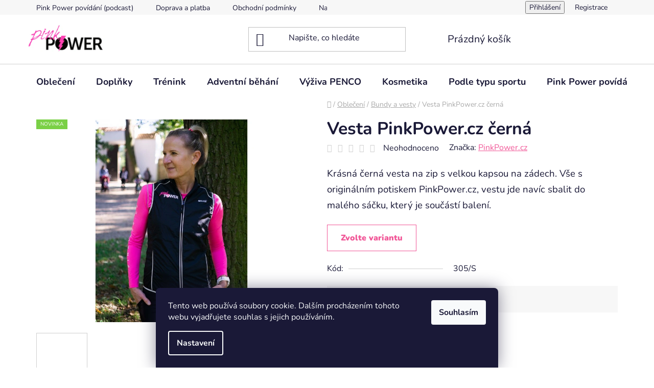

--- FILE ---
content_type: text/html; charset=utf-8
request_url: https://www.pinkpower.cz/bundy-a-vesty/vesta-pinkpower-cz-cerna/
body_size: 29488
content:
<!doctype html><html lang="cs" dir="ltr" class="header-background-light external-fonts-loaded"><head><meta charset="utf-8" /><meta name="viewport" content="width=device-width,initial-scale=1" /><title>Vesta PinkPower.cz černá - Pink Power</title><link rel="preconnect" href="https://cdn.myshoptet.com" /><link rel="dns-prefetch" href="https://cdn.myshoptet.com" /><link rel="preload" href="https://cdn.myshoptet.com/prj/dist/master/cms/libs/jquery/jquery-1.11.3.min.js" as="script" /><link href="https://cdn.myshoptet.com/prj/dist/master/cms/templates/frontend_templates/shared/css/font-face/nunito.css" rel="stylesheet"><link href="https://cdn.myshoptet.com/prj/dist/master/shop/dist/font-shoptet-13.css.3c47e30adfa2e9e2683b.css" rel="stylesheet"><script>
dataLayer = [];
dataLayer.push({'shoptet' : {
    "pageId": 776,
    "pageType": "productDetail",
    "currency": "CZK",
    "currencyInfo": {
        "decimalSeparator": ",",
        "exchangeRate": 1,
        "priceDecimalPlaces": 2,
        "symbol": "K\u010d",
        "symbolLeft": 0,
        "thousandSeparator": " "
    },
    "language": "cs",
    "projectId": 154194,
    "product": {
        "id": 305,
        "guid": "81a34fb6-1942-11eb-a443-0cc47a6c9370",
        "hasVariants": true,
        "codes": [
            {
                "code": "305\/S",
                "quantity": "3",
                "stocks": [
                    {
                        "id": "ext",
                        "quantity": "3"
                    }
                ]
            },
            {
                "code": "305\/M",
                "quantity": "5",
                "stocks": [
                    {
                        "id": "ext",
                        "quantity": "5"
                    }
                ]
            },
            {
                "code": "305\/L",
                "quantity": "2",
                "stocks": [
                    {
                        "id": "ext",
                        "quantity": "2"
                    }
                ]
            },
            {
                "code": "305\/XL",
                "quantity": "0",
                "stocks": [
                    {
                        "id": "ext",
                        "quantity": "0"
                    }
                ]
            }
        ],
        "name": "Vesta PinkPower.cz \u010dern\u00e1",
        "appendix": "",
        "weight": 0,
        "manufacturer": "PinkPower.cz",
        "manufacturerGuid": "1EF53326B0A760A897F4DA0BA3DED3EE",
        "currentCategory": "Oble\u010den\u00ed | Bundy a vesty",
        "currentCategoryGuid": "5e1b469a-1094-11ea-beb1-002590dad85e",
        "defaultCategory": "Oble\u010den\u00ed | Bundy a vesty",
        "defaultCategoryGuid": "5e1b469a-1094-11ea-beb1-002590dad85e",
        "currency": "CZK",
        "priceWithVat": 890
    },
    "stocks": [
        {
            "id": "ext",
            "title": "Sklad",
            "isDeliveryPoint": 0,
            "visibleOnEshop": 1
        }
    ],
    "cartInfo": {
        "id": null,
        "freeShipping": false,
        "freeShippingFrom": 1500,
        "leftToFreeGift": {
            "formattedPrice": "0 K\u010d",
            "priceLeft": 0
        },
        "freeGift": false,
        "leftToFreeShipping": {
            "priceLeft": 1500,
            "dependOnRegion": 0,
            "formattedPrice": "1 500 K\u010d"
        },
        "discountCoupon": [],
        "getNoBillingShippingPrice": {
            "withoutVat": 0,
            "vat": 0,
            "withVat": 0
        },
        "cartItems": [],
        "taxMode": "ORDINARY"
    },
    "cart": [],
    "customer": {
        "priceRatio": 1,
        "priceListId": 1,
        "groupId": null,
        "registered": false,
        "mainAccount": false
    }
}});
dataLayer.push({'cookie_consent' : {
    "marketing": "denied",
    "analytics": "denied"
}});
document.addEventListener('DOMContentLoaded', function() {
    shoptet.consent.onAccept(function(agreements) {
        if (agreements.length == 0) {
            return;
        }
        dataLayer.push({
            'cookie_consent' : {
                'marketing' : (agreements.includes(shoptet.config.cookiesConsentOptPersonalisation)
                    ? 'granted' : 'denied'),
                'analytics': (agreements.includes(shoptet.config.cookiesConsentOptAnalytics)
                    ? 'granted' : 'denied')
            },
            'event': 'cookie_consent'
        });
    });
});
</script>

<!-- Google Tag Manager -->
<script>(function(w,d,s,l,i){w[l]=w[l]||[];w[l].push({'gtm.start':
new Date().getTime(),event:'gtm.js'});var f=d.getElementsByTagName(s)[0],
j=d.createElement(s),dl=l!='dataLayer'?'&l='+l:'';j.async=true;j.src=
'https://www.googletagmanager.com/gtm.js?id='+i+dl;f.parentNode.insertBefore(j,f);
})(window,document,'script','dataLayer','GTM-K24VLJX');</script>
<!-- End Google Tag Manager -->

<meta property="og:type" content="website"><meta property="og:site_name" content="pinkpower.cz"><meta property="og:url" content="https://www.pinkpower.cz/bundy-a-vesty/vesta-pinkpower-cz-cerna/"><meta property="og:title" content="Vesta PinkPower.cz černá - Pink Power"><meta name="author" content="Pink Power"><meta name="web_author" content="Shoptet.cz"><meta name="dcterms.rightsHolder" content="www.pinkpower.cz"><meta name="robots" content="index,follow"><meta property="og:image" content="https://cdn.myshoptet.com/usr/www.pinkpower.cz/user/shop/big/305_vesta-pinkpower-cz-cerna.jpg?636647f0"><meta property="og:description" content="Vesta PinkPower.cz černá. Krásná černá vesta na zip s velkou kapsou na zádech. Vše s originálním potiskem PinkPower.cz, vestu jde navíc sbalit do malého sáčku, který je součástí balení."><meta name="description" content="Vesta PinkPower.cz černá. Krásná černá vesta na zip s velkou kapsou na zádech. Vše s originálním potiskem PinkPower.cz, vestu jde navíc sbalit do malého sáčku, který je součástí balení."><meta name="google-site-verification" content="4SdmyHuSdaZ7xtwhsNWYZDsbX_80MlfN6eQifdGb3nI"><meta property="product:price:amount" content="890"><meta property="product:price:currency" content="CZK"><style>:root {--color-primary: #f15697;--color-primary-h: 335;--color-primary-s: 85%;--color-primary-l: 64%;--color-primary-hover: #eb3b84;--color-primary-hover-h: 335;--color-primary-hover-s: 81%;--color-primary-hover-l: 58%;--color-secondary: #f15697;--color-secondary-h: 335;--color-secondary-s: 85%;--color-secondary-l: 64%;--color-secondary-hover: #eb3b84;--color-secondary-hover-h: 335;--color-secondary-hover-s: 81%;--color-secondary-hover-l: 58%;--color-tertiary: #ffffff;--color-tertiary-h: 0;--color-tertiary-s: 0%;--color-tertiary-l: 100%;--color-tertiary-hover: #ffffff;--color-tertiary-hover-h: 0;--color-tertiary-hover-s: 0%;--color-tertiary-hover-l: 100%;--color-header-background: #ffffff;--template-font: "Nunito";--template-headings-font: "Nunito";--header-background-url: url("[data-uri]");--cookies-notice-background: #1A1937;--cookies-notice-color: #F8FAFB;--cookies-notice-button-hover: #f5f5f5;--cookies-notice-link-hover: #27263f;--templates-update-management-preview-mode-content: "Náhled aktualizací šablony je aktivní pro váš prohlížeč."}</style>
    
    <link href="https://cdn.myshoptet.com/prj/dist/master/shop/dist/main-13.less.fdb02770e668ba5a70b5.css" rel="stylesheet" />
    
    <script>var shoptet = shoptet || {};</script>
    <script src="https://cdn.myshoptet.com/prj/dist/master/shop/dist/main-3g-header.js.27c4444ba5dd6be3416d.js"></script>
<!-- User include --><!-- api 498(150) html code header -->
<script async src="https://scripts.luigisbox.tech/LBX-167080.js"></script>
<!-- service 565(213) html code header -->
<!--
<link rel="stylesheet" type="text/css" href="https://app.visual.ws/gpwebpay_shoptet/shoptet.css">
<script async defer type="text/javascript" src="https://app.visual.ws/gpwebpay_shoptet/shoptet.js"></script>
-->
<!-- project html code header -->
<!-- Google Tag Manager -->
<script>(function(w,d,s,l,i){w[l]=w[l]||[];w[l].push({'gtm.start':
new Date().getTime(),event:'gtm.js'});var f=d.getElementsByTagName(s)[0],
j=d.createElement(s),dl=l!='dataLayer'?'&l='+l:'';j.async=true;j.src=
'https://www.googletagmanager.com/gtm.js?id='+i+dl;f.parentNode.insertBefore(j,f);
})(window,document,'script','dataLayer','GTM-K24VLJX');</script>
<!-- End Google Tag Manager -->

<meta name="facebook-domain-verification" content="dcha8h7hk19ng78rzpxa3fx5nb3x8i" />


<meta name="p:domain_verify" content="ef0facb51bb876ce6cc8c3efb45103ba"/>
<!-- /User include --><link rel="shortcut icon" href="/favicon.ico" type="image/x-icon" /><link rel="canonical" href="https://www.pinkpower.cz/bundy-a-vesty/vesta-pinkpower-cz-cerna/" /><script>!function(){var t={9196:function(){!function(){var t=/\[object (Boolean|Number|String|Function|Array|Date|RegExp)\]/;function r(r){return null==r?String(r):(r=t.exec(Object.prototype.toString.call(Object(r))))?r[1].toLowerCase():"object"}function n(t,r){return Object.prototype.hasOwnProperty.call(Object(t),r)}function e(t){if(!t||"object"!=r(t)||t.nodeType||t==t.window)return!1;try{if(t.constructor&&!n(t,"constructor")&&!n(t.constructor.prototype,"isPrototypeOf"))return!1}catch(t){return!1}for(var e in t);return void 0===e||n(t,e)}function o(t,r,n){this.b=t,this.f=r||function(){},this.d=!1,this.a={},this.c=[],this.e=function(t){return{set:function(r,n){u(c(r,n),t.a)},get:function(r){return t.get(r)}}}(this),i(this,t,!n);var e=t.push,o=this;t.push=function(){var r=[].slice.call(arguments,0),n=e.apply(t,r);return i(o,r),n}}function i(t,n,o){for(t.c.push.apply(t.c,n);!1===t.d&&0<t.c.length;){if("array"==r(n=t.c.shift()))t:{var i=n,a=t.a;if("string"==r(i[0])){for(var f=i[0].split("."),s=f.pop(),p=(i=i.slice(1),0);p<f.length;p++){if(void 0===a[f[p]])break t;a=a[f[p]]}try{a[s].apply(a,i)}catch(t){}}}else if("function"==typeof n)try{n.call(t.e)}catch(t){}else{if(!e(n))continue;for(var l in n)u(c(l,n[l]),t.a)}o||(t.d=!0,t.f(t.a,n),t.d=!1)}}function c(t,r){for(var n={},e=n,o=t.split("."),i=0;i<o.length-1;i++)e=e[o[i]]={};return e[o[o.length-1]]=r,n}function u(t,o){for(var i in t)if(n(t,i)){var c=t[i];"array"==r(c)?("array"==r(o[i])||(o[i]=[]),u(c,o[i])):e(c)?(e(o[i])||(o[i]={}),u(c,o[i])):o[i]=c}}window.DataLayerHelper=o,o.prototype.get=function(t){var r=this.a;t=t.split(".");for(var n=0;n<t.length;n++){if(void 0===r[t[n]])return;r=r[t[n]]}return r},o.prototype.flatten=function(){this.b.splice(0,this.b.length),this.b[0]={},u(this.a,this.b[0])}}()}},r={};function n(e){var o=r[e];if(void 0!==o)return o.exports;var i=r[e]={exports:{}};return t[e](i,i.exports,n),i.exports}n.n=function(t){var r=t&&t.__esModule?function(){return t.default}:function(){return t};return n.d(r,{a:r}),r},n.d=function(t,r){for(var e in r)n.o(r,e)&&!n.o(t,e)&&Object.defineProperty(t,e,{enumerable:!0,get:r[e]})},n.o=function(t,r){return Object.prototype.hasOwnProperty.call(t,r)},function(){"use strict";n(9196)}()}();</script>    <!-- Global site tag (gtag.js) - Google Analytics -->
    <script async src="https://www.googletagmanager.com/gtag/js?id=G-QE2YM8RY0V"></script>
    <script>
        
        window.dataLayer = window.dataLayer || [];
        function gtag(){dataLayer.push(arguments);}
        

                    console.debug('default consent data');

            gtag('consent', 'default', {"ad_storage":"denied","analytics_storage":"denied","ad_user_data":"denied","ad_personalization":"denied","wait_for_update":500});
            dataLayer.push({
                'event': 'default_consent'
            });
        
        gtag('js', new Date());

        
                gtag('config', 'G-QE2YM8RY0V', {"groups":"GA4","send_page_view":false,"content_group":"productDetail","currency":"CZK","page_language":"cs"});
        
                gtag('config', 'AW-750311185');
        
        
        
        
        
                    gtag('event', 'page_view', {"send_to":"GA4","page_language":"cs","content_group":"productDetail","currency":"CZK"});
        
                gtag('set', 'currency', 'CZK');

        gtag('event', 'view_item', {
            "send_to": "UA",
            "items": [
                {
                    "id": "305\/S",
                    "name": "Vesta PinkPower.cz \u010dern\u00e1",
                    "category": "Oble\u010den\u00ed \/ Bundy a vesty",
                                        "brand": "PinkPower.cz",
                                                            "variant": "Velikost: S",
                                        "price": 890
                }
            ]
        });
        
        
        
        
        
                    gtag('event', 'view_item', {"send_to":"GA4","page_language":"cs","content_group":"productDetail","value":890,"currency":"CZK","items":[{"item_id":"305\/S","item_name":"Vesta PinkPower.cz \u010dern\u00e1","item_brand":"PinkPower.cz","item_category":"Oble\u010den\u00ed","item_category2":"Bundy a vesty","item_variant":"305\/S~Velikost: S","price":890,"quantity":1,"index":0}]});
        
        
        
        
        
        
        
        document.addEventListener('DOMContentLoaded', function() {
            if (typeof shoptet.tracking !== 'undefined') {
                for (var id in shoptet.tracking.bannersList) {
                    gtag('event', 'view_promotion', {
                        "send_to": "UA",
                        "promotions": [
                            {
                                "id": shoptet.tracking.bannersList[id].id,
                                "name": shoptet.tracking.bannersList[id].name,
                                "position": shoptet.tracking.bannersList[id].position
                            }
                        ]
                    });
                }
            }

            shoptet.consent.onAccept(function(agreements) {
                if (agreements.length !== 0) {
                    console.debug('gtag consent accept');
                    var gtagConsentPayload =  {
                        'ad_storage': agreements.includes(shoptet.config.cookiesConsentOptPersonalisation)
                            ? 'granted' : 'denied',
                        'analytics_storage': agreements.includes(shoptet.config.cookiesConsentOptAnalytics)
                            ? 'granted' : 'denied',
                                                                                                'ad_user_data': agreements.includes(shoptet.config.cookiesConsentOptPersonalisation)
                            ? 'granted' : 'denied',
                        'ad_personalization': agreements.includes(shoptet.config.cookiesConsentOptPersonalisation)
                            ? 'granted' : 'denied',
                        };
                    console.debug('update consent data', gtagConsentPayload);
                    gtag('consent', 'update', gtagConsentPayload);
                    dataLayer.push(
                        { 'event': 'update_consent' }
                    );
                }
            });
        });
    </script>
</head><body class="desktop id-776 in-bundy-a-vesty template-13 type-product type-detail one-column-body columns-3 smart-labels-active ums_forms_redesign--off ums_a11y_category_page--on ums_discussion_rating_forms--off ums_flags_display_unification--on ums_a11y_login--on mobile-header-version-0"><noscript>
    <style>
        #header {
            padding-top: 0;
            position: relative !important;
            top: 0;
        }
        .header-navigation {
            position: relative !important;
        }
        .overall-wrapper {
            margin: 0 !important;
        }
        body:not(.ready) {
            visibility: visible !important;
        }
    </style>
    <div class="no-javascript">
        <div class="no-javascript__title">Musíte změnit nastavení vašeho prohlížeče</div>
        <div class="no-javascript__text">Podívejte se na: <a href="https://www.google.com/support/bin/answer.py?answer=23852">Jak povolit JavaScript ve vašem prohlížeči</a>.</div>
        <div class="no-javascript__text">Pokud používáte software na blokování reklam, může být nutné povolit JavaScript z této stránky.</div>
        <div class="no-javascript__text">Děkujeme.</div>
    </div>
</noscript>

        <div id="fb-root"></div>
        <script>
            window.fbAsyncInit = function() {
                FB.init({
                    autoLogAppEvents : true,
                    xfbml            : true,
                    version          : 'v24.0'
                });
            };
        </script>
        <script async defer crossorigin="anonymous" src="https://connect.facebook.net/cs_CZ/sdk.js#xfbml=1&version=v24.0"></script>
<!-- Google Tag Manager (noscript) -->
<noscript><iframe src="https://www.googletagmanager.com/ns.html?id=GTM-K24VLJX"
height="0" width="0" style="display:none;visibility:hidden"></iframe></noscript>
<!-- End Google Tag Manager (noscript) -->

    <div class="siteCookies siteCookies--bottom siteCookies--dark js-siteCookies" role="dialog" data-testid="cookiesPopup" data-nosnippet>
        <div class="siteCookies__form">
            <div class="siteCookies__content">
                <div class="siteCookies__text">
                    Tento web používá soubory cookie. Dalším procházením tohoto webu vyjadřujete souhlas s jejich používáním.
                </div>
                <p class="siteCookies__links">
                    <button class="siteCookies__link js-cookies-settings" aria-label="Nastavení cookies" data-testid="cookiesSettings">Nastavení</button>
                </p>
            </div>
            <div class="siteCookies__buttonWrap">
                                <button class="siteCookies__button js-cookiesConsentSubmit" value="all" aria-label="Přijmout cookies" data-testid="buttonCookiesAccept">Souhlasím</button>
            </div>
        </div>
        <script>
            document.addEventListener("DOMContentLoaded", () => {
                const siteCookies = document.querySelector('.js-siteCookies');
                document.addEventListener("scroll", shoptet.common.throttle(() => {
                    const st = document.documentElement.scrollTop;
                    if (st > 1) {
                        siteCookies.classList.add('siteCookies--scrolled');
                    } else {
                        siteCookies.classList.remove('siteCookies--scrolled');
                    }
                }, 100));
            });
        </script>
    </div>
<a href="#content" class="skip-link sr-only">Přejít na obsah</a><div class="overall-wrapper"><div class="user-action"><div class="container">
    <div class="user-action-in">
                    <div id="login" class="user-action-login popup-widget login-widget" role="dialog" aria-labelledby="loginHeading">
        <div class="popup-widget-inner">
                            <h2 id="loginHeading">Přihlášení k vašemu účtu</h2><div id="customerLogin"><form action="/action/Customer/Login/" method="post" id="formLoginIncluded" class="csrf-enabled formLogin" data-testid="formLogin"><input type="hidden" name="referer" value="" /><div class="form-group"><div class="input-wrapper email js-validated-element-wrapper no-label"><input type="email" name="email" class="form-control" autofocus placeholder="E-mailová adresa (např. jan@novak.cz)" data-testid="inputEmail" autocomplete="email" required /></div></div><div class="form-group"><div class="input-wrapper password js-validated-element-wrapper no-label"><input type="password" name="password" class="form-control" placeholder="Heslo" data-testid="inputPassword" autocomplete="current-password" required /><span class="no-display">Nemůžete vyplnit toto pole</span><input type="text" name="surname" value="" class="no-display" /></div></div><div class="form-group"><div class="login-wrapper"><button type="submit" class="btn btn-secondary btn-text btn-login" data-testid="buttonSubmit">Přihlásit se</button><div class="password-helper"><a href="/registrace/" data-testid="signup" rel="nofollow">Nová registrace</a><a href="/klient/zapomenute-heslo/" rel="nofollow">Zapomenuté heslo</a></div></div></div></form>
</div>                    </div>
    </div>

                <div id="cart-widget" class="user-action-cart popup-widget cart-widget loader-wrapper" data-testid="popupCartWidget" role="dialog" aria-hidden="true">
            <div class="popup-widget-inner cart-widget-inner place-cart-here">
                <div class="loader-overlay">
                    <div class="loader"></div>
                </div>
            </div>
        </div>
    </div>
</div>
</div><div class="top-navigation-bar" data-testid="topNavigationBar">

    <div class="container">

                            <div class="top-navigation-menu">
                <ul class="top-navigation-bar-menu">
                                            <li class="top-navigation-menu-item-749">
                            <a href="/podcast/" title="Pink Power povídání (podcast)" target="blank">Pink Power povídání (podcast)</a>
                        </li>
                                            <li class="top-navigation-menu-item-815">
                            <a href="/doprava-a-platba/" title="Doprava a platba">Doprava a platba</a>
                        </li>
                                            <li class="top-navigation-menu-item-39">
                            <a href="/obchodni-podminky/" title="Obchodní podmínky">Obchodní podmínky</a>
                        </li>
                                            <li class="top-navigation-menu-item--6">
                            <a href="/napiste-nam/" title="Napište nám">Napište nám</a>
                        </li>
                                            <li class="top-navigation-menu-item-863">
                            <a href="/gdpr/" title="GDPR">GDPR</a>
                        </li>
                                    </ul>
                <div class="top-navigation-menu-trigger">Více</div>
                <ul class="top-navigation-bar-menu-helper"></ul>
            </div>
        
        <div class="top-navigation-tools">
                        <button class="top-nav-button top-nav-button-login toggle-window" type="button" data-target="login" aria-haspopup="dialog" aria-controls="login" aria-expanded="false" data-testid="signin"><span>Přihlášení</span></button>
    <a href="/registrace/" class="top-nav-button top-nav-button-register" data-testid="headerSignup">Registrace</a>
        </div>

    </div>

</div>
<header id="header">
        <div class="header-top">
            <div class="container navigation-wrapper header-top-wrapper">
                <div class="site-name"><a href="/" data-testid="linkWebsiteLogo"><img src="https://cdn.myshoptet.com/usr/www.pinkpower.cz/user/logos/pink_power_logo_eshop-3.jpeg" alt="Pink Power" fetchpriority="low" /></a></div>                <div class="search" itemscope itemtype="https://schema.org/WebSite">
                    <meta itemprop="headline" content="Bundy a vesty"/><meta itemprop="url" content="https://www.pinkpower.cz"/><meta itemprop="text" content="Vesta PinkPower.cz černá. Krásná černá vesta na zip s velkou kapsou na zádech. Vše s originálním potiskem PinkPower.cz, vestu jde navíc sbalit do malého sáčku, který je součástí balení."/>                    <form action="/action/ProductSearch/prepareString/" method="post"
    id="formSearchForm" class="search-form compact-form js-search-main"
    itemprop="potentialAction" itemscope itemtype="https://schema.org/SearchAction" data-testid="searchForm">
    <fieldset>
        <meta itemprop="target"
            content="https://www.pinkpower.cz/vyhledavani/?string={string}"/>
        <input type="hidden" name="language" value="cs"/>
        
            
    <span class="search-input-icon" aria-hidden="true"></span>

<input
    type="search"
    name="string"
        class="query-input form-control search-input js-search-input"
    placeholder="Napište, co hledáte"
    autocomplete="off"
    required
    itemprop="query-input"
    aria-label="Vyhledávání"
    data-testid="searchInput"
>
            <button type="submit" class="btn btn-default search-button" data-testid="searchBtn">Hledat</button>
        
    </fieldset>
</form>
                </div>
                <div class="navigation-buttons">
                    <a href="#" class="toggle-window" data-target="search" data-testid="linkSearchIcon"><span class="sr-only">Hledat</span></a>
                        
    <a href="/kosik/" class="btn btn-icon toggle-window cart-count" data-target="cart" data-hover="true" data-redirect="true" data-testid="headerCart" rel="nofollow" aria-haspopup="dialog" aria-expanded="false" aria-controls="cart-widget">
        
                <span class="sr-only">Nákupní košík</span>
        
            <span class="cart-price visible-lg-inline-block" data-testid="headerCartPrice">
                                    Prázdný košík                            </span>
        
    
            </a>
                    <a href="#" class="toggle-window" data-target="navigation" data-testid="hamburgerMenu"></a>
                </div>
            </div>
        </div>
        <div class="header-bottom">
            <div class="container navigation-wrapper header-bottom-wrapper js-navigation-container">
                <nav id="navigation" aria-label="Hlavní menu" data-collapsible="true"><div class="navigation-in menu"><ul class="menu-level-1" role="menubar" data-testid="headerMenuItems"><li class="menu-item-693 ext" role="none"><a href="/obleceni/" data-testid="headerMenuItem" role="menuitem" aria-haspopup="true" aria-expanded="false"><b>Oblečení</b><span class="submenu-arrow"></span></a><ul class="menu-level-2" aria-label="Oblečení" tabindex="-1" role="menu"><li class="menu-item-714" role="none"><a href="/trika/" class="menu-image" data-testid="headerMenuItem" tabindex="-1" aria-hidden="true"><img src="data:image/svg+xml,%3Csvg%20width%3D%22140%22%20height%3D%22100%22%20xmlns%3D%22http%3A%2F%2Fwww.w3.org%2F2000%2Fsvg%22%3E%3C%2Fsvg%3E" alt="" aria-hidden="true" width="140" height="100"  data-src="https://cdn.myshoptet.com/usr/www.pinkpower.cz/user/categories/thumb/2-1.png" fetchpriority="low" /></a><div><a href="/trika/" data-testid="headerMenuItem" role="menuitem"><span>Trika</span></a>
                        </div></li><li class="menu-item-852" role="none"><a href="/mikiny/" class="menu-image" data-testid="headerMenuItem" tabindex="-1" aria-hidden="true"><img src="data:image/svg+xml,%3Csvg%20width%3D%22140%22%20height%3D%22100%22%20xmlns%3D%22http%3A%2F%2Fwww.w3.org%2F2000%2Fsvg%22%3E%3C%2Fsvg%3E" alt="" aria-hidden="true" width="140" height="100"  data-src="https://cdn.myshoptet.com/usr/www.pinkpower.cz/user/categories/thumb/1-2.png" fetchpriority="low" /></a><div><a href="/mikiny/" data-testid="headerMenuItem" role="menuitem"><span>Mikiny</span></a>
                        </div></li><li class="menu-item-720" role="none"><a href="/podprsenky/" class="menu-image" data-testid="headerMenuItem" tabindex="-1" aria-hidden="true"><img src="data:image/svg+xml,%3Csvg%20width%3D%22140%22%20height%3D%22100%22%20xmlns%3D%22http%3A%2F%2Fwww.w3.org%2F2000%2Fsvg%22%3E%3C%2Fsvg%3E" alt="" aria-hidden="true" width="140" height="100"  data-src="https://cdn.myshoptet.com/usr/www.pinkpower.cz/user/categories/thumb/3-1.png" fetchpriority="low" /></a><div><a href="/podprsenky/" data-testid="headerMenuItem" role="menuitem"><span>Podprsenky</span></a>
                        </div></li><li class="menu-item-764" role="none"><a href="/leginy-a-kratasy/" class="menu-image" data-testid="headerMenuItem" tabindex="-1" aria-hidden="true"><img src="data:image/svg+xml,%3Csvg%20width%3D%22140%22%20height%3D%22100%22%20xmlns%3D%22http%3A%2F%2Fwww.w3.org%2F2000%2Fsvg%22%3E%3C%2Fsvg%3E" alt="" aria-hidden="true" width="140" height="100"  data-src="https://cdn.myshoptet.com/usr/www.pinkpower.cz/user/categories/thumb/4-1.png" fetchpriority="low" /></a><div><a href="/leginy-a-kratasy/" data-testid="headerMenuItem" role="menuitem"><span>Legíny a kraťasy</span></a>
                        </div></li><li class="menu-item-770" role="none"><a href="/cyklodresy/" class="menu-image" data-testid="headerMenuItem" tabindex="-1" aria-hidden="true"><img src="data:image/svg+xml,%3Csvg%20width%3D%22140%22%20height%3D%22100%22%20xmlns%3D%22http%3A%2F%2Fwww.w3.org%2F2000%2Fsvg%22%3E%3C%2Fsvg%3E" alt="" aria-hidden="true" width="140" height="100"  data-src="https://cdn.myshoptet.com/usr/www.pinkpower.cz/user/categories/thumb/5-1.png" fetchpriority="low" /></a><div><a href="/cyklodresy/" data-testid="headerMenuItem" role="menuitem"><span>Cyklodresy</span></a>
                        </div></li><li class="menu-item-776 active" role="none"><a href="/bundy-a-vesty/" class="menu-image" data-testid="headerMenuItem" tabindex="-1" aria-hidden="true"><img src="data:image/svg+xml,%3Csvg%20width%3D%22140%22%20height%3D%22100%22%20xmlns%3D%22http%3A%2F%2Fwww.w3.org%2F2000%2Fsvg%22%3E%3C%2Fsvg%3E" alt="" aria-hidden="true" width="140" height="100"  data-src="https://cdn.myshoptet.com/usr/www.pinkpower.cz/user/categories/thumb/6.png" fetchpriority="low" /></a><div><a href="/bundy-a-vesty/" data-testid="headerMenuItem" role="menuitem"><span>Bundy a vesty</span></a>
                        </div></li></ul></li>
<li class="menu-item-690 ext" role="none"><a href="/doplnky/" data-testid="headerMenuItem" role="menuitem" aria-haspopup="true" aria-expanded="false"><b>Doplňky</b><span class="submenu-arrow"></span></a><ul class="menu-level-2" aria-label="Doplňky" tabindex="-1" role="menu"><li class="menu-item-684" role="none"><a href="/komprese/" class="menu-image" data-testid="headerMenuItem" tabindex="-1" aria-hidden="true"><img src="data:image/svg+xml,%3Csvg%20width%3D%22140%22%20height%3D%22100%22%20xmlns%3D%22http%3A%2F%2Fwww.w3.org%2F2000%2Fsvg%22%3E%3C%2Fsvg%3E" alt="" aria-hidden="true" width="140" height="100"  data-src="https://cdn.myshoptet.com/usr/www.pinkpower.cz/user/categories/thumb/rb-pink-power-rgb.png" fetchpriority="low" /></a><div><a href="/komprese/" data-testid="headerMenuItem" role="menuitem"><span>Komprese</span></a>
                        </div></li><li class="menu-item-755" role="none"><a href="/cepice/" class="menu-image" data-testid="headerMenuItem" tabindex="-1" aria-hidden="true"><img src="data:image/svg+xml,%3Csvg%20width%3D%22140%22%20height%3D%22100%22%20xmlns%3D%22http%3A%2F%2Fwww.w3.org%2F2000%2Fsvg%22%3E%3C%2Fsvg%3E" alt="" aria-hidden="true" width="140" height="100"  data-src="https://cdn.myshoptet.com/usr/www.pinkpower.cz/user/categories/thumb/7.png" fetchpriority="low" /></a><div><a href="/cepice/" data-testid="headerMenuItem" role="menuitem"><span>Čepice</span></a>
                        </div></li><li class="menu-item-717" role="none"><a href="/celenky/" class="menu-image" data-testid="headerMenuItem" tabindex="-1" aria-hidden="true"><img src="data:image/svg+xml,%3Csvg%20width%3D%22140%22%20height%3D%22100%22%20xmlns%3D%22http%3A%2F%2Fwww.w3.org%2F2000%2Fsvg%22%3E%3C%2Fsvg%3E" alt="" aria-hidden="true" width="140" height="100"  data-src="https://cdn.myshoptet.com/usr/www.pinkpower.cz/user/categories/thumb/8.png" fetchpriority="low" /></a><div><a href="/celenky/" data-testid="headerMenuItem" role="menuitem"><span>Čelenky</span></a>
                        </div></li><li class="menu-item-708" role="none"><a href="/ksiltovky/" class="menu-image" data-testid="headerMenuItem" tabindex="-1" aria-hidden="true"><img src="data:image/svg+xml,%3Csvg%20width%3D%22140%22%20height%3D%22100%22%20xmlns%3D%22http%3A%2F%2Fwww.w3.org%2F2000%2Fsvg%22%3E%3C%2Fsvg%3E" alt="" aria-hidden="true" width="140" height="100"  data-src="https://cdn.myshoptet.com/usr/www.pinkpower.cz/user/categories/thumb/9.png" fetchpriority="low" /></a><div><a href="/ksiltovky/" data-testid="headerMenuItem" role="menuitem"><span>Kšiltovky</span></a>
                        </div></li><li class="menu-item-726" role="none"><a href="/ponozky/" class="menu-image" data-testid="headerMenuItem" tabindex="-1" aria-hidden="true"><img src="data:image/svg+xml,%3Csvg%20width%3D%22140%22%20height%3D%22100%22%20xmlns%3D%22http%3A%2F%2Fwww.w3.org%2F2000%2Fsvg%22%3E%3C%2Fsvg%3E" alt="" aria-hidden="true" width="140" height="100"  data-src="https://cdn.myshoptet.com/usr/www.pinkpower.cz/user/categories/thumb/10.png" fetchpriority="low" /></a><div><a href="/ponozky/" data-testid="headerMenuItem" role="menuitem"><span>Ponožky</span></a>
                        </div></li><li class="menu-item-862" role="none"><a href="/pantofle/" class="menu-image" data-testid="headerMenuItem" tabindex="-1" aria-hidden="true"><img src="data:image/svg+xml,%3Csvg%20width%3D%22140%22%20height%3D%22100%22%20xmlns%3D%22http%3A%2F%2Fwww.w3.org%2F2000%2Fsvg%22%3E%3C%2Fsvg%3E" alt="" aria-hidden="true" width="140" height="100"  data-src="https://cdn.myshoptet.com/usr/www.pinkpower.cz/user/categories/thumb/pp_kategorie_shoptet.png" fetchpriority="low" /></a><div><a href="/pantofle/" data-testid="headerMenuItem" role="menuitem"><span>Pantofle</span></a>
                        </div></li><li class="menu-item-782" role="none"><a href="/ledvinky/" class="menu-image" data-testid="headerMenuItem" tabindex="-1" aria-hidden="true"><img src="data:image/svg+xml,%3Csvg%20width%3D%22140%22%20height%3D%22100%22%20xmlns%3D%22http%3A%2F%2Fwww.w3.org%2F2000%2Fsvg%22%3E%3C%2Fsvg%3E" alt="" aria-hidden="true" width="140" height="100"  data-src="https://cdn.myshoptet.com/usr/www.pinkpower.cz/user/categories/thumb/11.png" fetchpriority="low" /></a><div><a href="/ledvinky/" data-testid="headerMenuItem" role="menuitem"><span>Ledvinky a taštičky</span></a>
                        </div></li><li class="menu-item-699" role="none"><a href="/plavani-doplnky/" class="menu-image" data-testid="headerMenuItem" tabindex="-1" aria-hidden="true"><img src="data:image/svg+xml,%3Csvg%20width%3D%22140%22%20height%3D%22100%22%20xmlns%3D%22http%3A%2F%2Fwww.w3.org%2F2000%2Fsvg%22%3E%3C%2Fsvg%3E" alt="" aria-hidden="true" width="140" height="100"  data-src="https://cdn.myshoptet.com/usr/www.pinkpower.cz/user/categories/thumb/swim_cap-1-1.jpeg" fetchpriority="low" /></a><div><a href="/plavani-doplnky/" data-testid="headerMenuItem" role="menuitem"><span>Plavecké doplňky</span></a>
                        </div></li><li class="menu-item-705" role="none"><a href="/trigger-point/" class="menu-image" data-testid="headerMenuItem" tabindex="-1" aria-hidden="true"><img src="data:image/svg+xml,%3Csvg%20width%3D%22140%22%20height%3D%22100%22%20xmlns%3D%22http%3A%2F%2Fwww.w3.org%2F2000%2Fsvg%22%3E%3C%2Fsvg%3E" alt="" aria-hidden="true" width="140" height="100"  data-src="https://cdn.myshoptet.com/usr/www.pinkpower.cz/user/categories/thumb/gridfamily_pink.jpg" fetchpriority="low" /></a><div><a href="/trigger-point/" data-testid="headerMenuItem" role="menuitem"><span>Trigger Point</span></a>
                        </div></li><li class="menu-item-794" role="none"><a href="/mysasy/" class="menu-image" data-testid="headerMenuItem" tabindex="-1" aria-hidden="true"><img src="data:image/svg+xml,%3Csvg%20width%3D%22140%22%20height%3D%22100%22%20xmlns%3D%22http%3A%2F%2Fwww.w3.org%2F2000%2Fsvg%22%3E%3C%2Fsvg%3E" alt="" aria-hidden="true" width="140" height="100"  data-src="https://cdn.myshoptet.com/usr/www.pinkpower.cz/user/categories/thumb/mysasy_copy.png" fetchpriority="low" /></a><div><a href="/mysasy/" data-testid="headerMenuItem" role="menuitem"><span>mySASY</span></a>
                        </div></li><li class="menu-item-800" role="none"><a href="/golf/" class="menu-image" data-testid="headerMenuItem" tabindex="-1" aria-hidden="true"><img src="data:image/svg+xml,%3Csvg%20width%3D%22140%22%20height%3D%22100%22%20xmlns%3D%22http%3A%2F%2Fwww.w3.org%2F2000%2Fsvg%22%3E%3C%2Fsvg%3E" alt="" aria-hidden="true" width="140" height="100"  data-src="https://cdn.myshoptet.com/usr/www.pinkpower.cz/user/categories/thumb/1-1.png" fetchpriority="low" /></a><div><a href="/golf/" data-testid="headerMenuItem" role="menuitem"><span>Golf</span></a>
                        </div></li></ul></li>
<li class="menu-item-843 ext" role="none"><a href="/trenink/" data-testid="headerMenuItem" role="menuitem" aria-haspopup="true" aria-expanded="false"><b>Trénink</b><span class="submenu-arrow"></span></a><ul class="menu-level-2" aria-label="Trénink" tabindex="-1" role="menu"><li class="menu-item-788" role="none"><a href="/bezecky-trenink/" class="menu-image" data-testid="headerMenuItem" tabindex="-1" aria-hidden="true"><img src="data:image/svg+xml,%3Csvg%20width%3D%22140%22%20height%3D%22100%22%20xmlns%3D%22http%3A%2F%2Fwww.w3.org%2F2000%2Fsvg%22%3E%3C%2Fsvg%3E" alt="" aria-hidden="true" width="140" height="100"  data-src="https://cdn.myshoptet.com/usr/www.pinkpower.cz/user/categories/thumb/cropped-logo-cs-2-1.png" fetchpriority="low" /></a><div><a href="/bezecky-trenink/" data-testid="headerMenuItem" role="menuitem"><span>Běžecký trénink</span></a>
                        </div></li><li class="menu-item-846" role="none"><a href="/plavani-3/" class="menu-image" data-testid="headerMenuItem" tabindex="-1" aria-hidden="true"><img src="data:image/svg+xml,%3Csvg%20width%3D%22140%22%20height%3D%22100%22%20xmlns%3D%22http%3A%2F%2Fwww.w3.org%2F2000%2Fsvg%22%3E%3C%2Fsvg%3E" alt="" aria-hidden="true" width="140" height="100"  data-src="https://cdn.myshoptet.com/usr/www.pinkpower.cz/user/categories/thumb/swim_cap-1.jpeg" fetchpriority="low" /></a><div><a href="/plavani-3/" data-testid="headerMenuItem" role="menuitem"><span>Plavecký trénink</span></a>
                        </div></li><li class="menu-item-858" role="none"><a href="/skialpy/" class="menu-image" data-testid="headerMenuItem" tabindex="-1" aria-hidden="true"><img src="data:image/svg+xml,%3Csvg%20width%3D%22140%22%20height%3D%22100%22%20xmlns%3D%22http%3A%2F%2Fwww.w3.org%2F2000%2Fsvg%22%3E%3C%2Fsvg%3E" alt="" aria-hidden="true" width="140" height="100"  data-src="https://cdn.myshoptet.com/prj/dist/master/cms/templates/frontend_templates/00/img/folder.svg" fetchpriority="low" /></a><div><a href="/skialpy/" data-testid="headerMenuItem" role="menuitem"><span>Skialpy</span></a>
                        </div></li></ul></li>
<li class="menu-item-703" role="none"><a href="/adventaci/" data-testid="headerMenuItem" role="menuitem" aria-expanded="false"><b>Adventní běhání</b></a></li>
<li class="menu-item-732 ext" role="none"><a href="/penco/" data-testid="headerMenuItem" role="menuitem" aria-haspopup="true" aria-expanded="false"><b>Výživa PENCO</b><span class="submenu-arrow"></span></a><ul class="menu-level-2" aria-label="Výživa PENCO" tabindex="-1" role="menu"><li class="menu-item-738" role="none"><a href="/tycinky/" class="menu-image" data-testid="headerMenuItem" tabindex="-1" aria-hidden="true"><img src="data:image/svg+xml,%3Csvg%20width%3D%22140%22%20height%3D%22100%22%20xmlns%3D%22http%3A%2F%2Fwww.w3.org%2F2000%2Fsvg%22%3E%3C%2Fsvg%3E" alt="" aria-hidden="true" width="140" height="100"  data-src="https://cdn.myshoptet.com/usr/www.pinkpower.cz/user/categories/thumb/long_energy-1.jpg" fetchpriority="low" /></a><div><a href="/tycinky/" data-testid="headerMenuItem" role="menuitem"><span>Tyčinky</span></a>
                        </div></li><li class="menu-item-809" role="none"><a href="/energeticke-gely-penco/" class="menu-image" data-testid="headerMenuItem" tabindex="-1" aria-hidden="true"><img src="data:image/svg+xml,%3Csvg%20width%3D%22140%22%20height%3D%22100%22%20xmlns%3D%22http%3A%2F%2Fwww.w3.org%2F2000%2Fsvg%22%3E%3C%2Fsvg%3E" alt="" aria-hidden="true" width="140" height="100"  data-src="https://cdn.myshoptet.com/usr/www.pinkpower.cz/user/categories/thumb/penco_gel_-_ruzovy_grep.png" fetchpriority="low" /></a><div><a href="/energeticke-gely-penco/" data-testid="headerMenuItem" role="menuitem"><span>Energetické gely</span></a>
                        </div></li><li class="menu-item-842" role="none"><a href="/regenerace/" class="menu-image" data-testid="headerMenuItem" tabindex="-1" aria-hidden="true"><img src="data:image/svg+xml,%3Csvg%20width%3D%22140%22%20height%3D%22100%22%20xmlns%3D%22http%3A%2F%2Fwww.w3.org%2F2000%2Fsvg%22%3E%3C%2Fsvg%3E" alt="" aria-hidden="true" width="140" height="100"  data-src="https://cdn.myshoptet.com/usr/www.pinkpower.cz/user/categories/thumb/penco_restart_-_pomeranc.jpeg" fetchpriority="low" /></a><div><a href="/regenerace/" data-testid="headerMenuItem" role="menuitem"><span>Regenerace</span></a>
                        </div></li></ul></li>
<li class="menu-item-803" role="none"><a href="/kosmetika/" data-testid="headerMenuItem" role="menuitem" aria-expanded="false"><b>Kosmetika</b></a></li>
<li class="menu-item-821 ext" role="none"><a href="/sporty/" data-testid="headerMenuItem" role="menuitem" aria-haspopup="true" aria-expanded="false"><b>Podle typu sportu</b><span class="submenu-arrow"></span></a><ul class="menu-level-2" aria-label="Podle typu sportu" tabindex="-1" role="menu"><li class="menu-item-824" role="none"><a href="/beh/" class="menu-image" data-testid="headerMenuItem" tabindex="-1" aria-hidden="true"><img src="data:image/svg+xml,%3Csvg%20width%3D%22140%22%20height%3D%22100%22%20xmlns%3D%22http%3A%2F%2Fwww.w3.org%2F2000%2Fsvg%22%3E%3C%2Fsvg%3E" alt="" aria-hidden="true" width="140" height="100"  data-src="https://cdn.myshoptet.com/usr/www.pinkpower.cz/user/categories/thumb/4.png" fetchpriority="low" /></a><div><a href="/beh/" data-testid="headerMenuItem" role="menuitem"><span>Běh</span></a>
                        </div></li><li class="menu-item-827" role="none"><a href="/cyklistika/" class="menu-image" data-testid="headerMenuItem" tabindex="-1" aria-hidden="true"><img src="data:image/svg+xml,%3Csvg%20width%3D%22140%22%20height%3D%22100%22%20xmlns%3D%22http%3A%2F%2Fwww.w3.org%2F2000%2Fsvg%22%3E%3C%2Fsvg%3E" alt="" aria-hidden="true" width="140" height="100"  data-src="https://cdn.myshoptet.com/usr/www.pinkpower.cz/user/categories/thumb/5.png" fetchpriority="low" /></a><div><a href="/cyklistika/" data-testid="headerMenuItem" role="menuitem"><span>Cyklistika</span></a>
                        </div></li><li class="menu-item-830" role="none"><a href="/plavani-2/" class="menu-image" data-testid="headerMenuItem" tabindex="-1" aria-hidden="true"><img src="data:image/svg+xml,%3Csvg%20width%3D%22140%22%20height%3D%22100%22%20xmlns%3D%22http%3A%2F%2Fwww.w3.org%2F2000%2Fsvg%22%3E%3C%2Fsvg%3E" alt="" aria-hidden="true" width="140" height="100"  data-src="https://cdn.myshoptet.com/usr/www.pinkpower.cz/user/categories/thumb/2.png" fetchpriority="low" /></a><div><a href="/plavani-2/" data-testid="headerMenuItem" role="menuitem"><span>Plavání</span></a>
                        </div></li><li class="menu-item-833" role="none"><a href="/zimni-sporty/" class="menu-image" data-testid="headerMenuItem" tabindex="-1" aria-hidden="true"><img src="data:image/svg+xml,%3Csvg%20width%3D%22140%22%20height%3D%22100%22%20xmlns%3D%22http%3A%2F%2Fwww.w3.org%2F2000%2Fsvg%22%3E%3C%2Fsvg%3E" alt="" aria-hidden="true" width="140" height="100"  data-src="https://cdn.myshoptet.com/usr/www.pinkpower.cz/user/categories/thumb/3.png" fetchpriority="low" /></a><div><a href="/zimni-sporty/" data-testid="headerMenuItem" role="menuitem"><span>Zimní sporty</span></a>
                        </div></li><li class="menu-item-836" role="none"><a href="/golf-2/" class="menu-image" data-testid="headerMenuItem" tabindex="-1" aria-hidden="true"><img src="data:image/svg+xml,%3Csvg%20width%3D%22140%22%20height%3D%22100%22%20xmlns%3D%22http%3A%2F%2Fwww.w3.org%2F2000%2Fsvg%22%3E%3C%2Fsvg%3E" alt="" aria-hidden="true" width="140" height="100"  data-src="https://cdn.myshoptet.com/usr/www.pinkpower.cz/user/categories/thumb/1.png" fetchpriority="low" /></a><div><a href="/golf-2/" data-testid="headerMenuItem" role="menuitem"><span>Golf</span></a>
                        </div></li></ul></li>
<li class="menu-item-749" role="none"><a href="/podcast/" data-testid="headerMenuItem" role="menuitem" aria-expanded="false"><b>Pink Power povídání (podcast)</b></a></li>
<li class="menu-item-29" role="none"><a href="/kontakty/" data-testid="headerMenuItem" role="menuitem" aria-expanded="false"><b>Kontakty</b></a></li>
</ul></div><span class="navigation-close"></span></nav><div class="menu-helper" data-testid="hamburgerMenu"><span>Více</span></div>
            </div>
        </div>
    </header><!-- / header -->


<div id="content-wrapper" class="container content-wrapper">
    
                                <div class="breadcrumbs navigation-home-icon-wrapper" itemscope itemtype="https://schema.org/BreadcrumbList">
                                                                            <span id="navigation-first" data-basetitle="Pink Power" itemprop="itemListElement" itemscope itemtype="https://schema.org/ListItem">
                <a href="/" itemprop="item" class="navigation-home-icon"><span class="sr-only" itemprop="name">Domů</span></a>
                <span class="navigation-bullet">/</span>
                <meta itemprop="position" content="1" />
            </span>
                                <span id="navigation-1" itemprop="itemListElement" itemscope itemtype="https://schema.org/ListItem">
                <a href="/obleceni/" itemprop="item" data-testid="breadcrumbsSecondLevel"><span itemprop="name">Oblečení</span></a>
                <span class="navigation-bullet">/</span>
                <meta itemprop="position" content="2" />
            </span>
                                <span id="navigation-2" itemprop="itemListElement" itemscope itemtype="https://schema.org/ListItem">
                <a href="/bundy-a-vesty/" itemprop="item" data-testid="breadcrumbsSecondLevel"><span itemprop="name">Bundy a vesty</span></a>
                <span class="navigation-bullet">/</span>
                <meta itemprop="position" content="3" />
            </span>
                                            <span id="navigation-3" itemprop="itemListElement" itemscope itemtype="https://schema.org/ListItem" data-testid="breadcrumbsLastLevel">
                <meta itemprop="item" content="https://www.pinkpower.cz/bundy-a-vesty/vesta-pinkpower-cz-cerna/" />
                <meta itemprop="position" content="4" />
                <span itemprop="name" data-title="Vesta PinkPower.cz černá">Vesta PinkPower.cz černá <span class="appendix"></span></span>
            </span>
            </div>
            
    <div class="content-wrapper-in">
                <main id="content" class="content wide">
                                                                                                                                                                            
<div class="p-detail" itemscope itemtype="https://schema.org/Product">

    
    <meta itemprop="name" content="Vesta PinkPower.cz černá" />
    <meta itemprop="category" content="Úvodní stránka &gt; Oblečení &gt; Bundy a vesty &gt; Vesta PinkPower.cz černá" />
    <meta itemprop="url" content="https://www.pinkpower.cz/bundy-a-vesty/vesta-pinkpower-cz-cerna/" />
    <meta itemprop="image" content="https://cdn.myshoptet.com/usr/www.pinkpower.cz/user/shop/big/305_vesta-pinkpower-cz-cerna.jpg?636647f0" />
            <meta itemprop="description" content="Krásná černá vesta na zip s velkou kapsou na zádech. Vše s originálním potiskem PinkPower.cz, vestu jde navíc sbalit do malého sáčku, který je součástí balení." />
                <span class="js-hidden" itemprop="manufacturer" itemscope itemtype="https://schema.org/Organization">
            <meta itemprop="name" content="PinkPower.cz" />
        </span>
        <span class="js-hidden" itemprop="brand" itemscope itemtype="https://schema.org/Brand">
            <meta itemprop="name" content="PinkPower.cz" />
        </span>
                                                                                                    
<div class="p-detail-inner">

    <div class="p-data-wrapper">

        <div class="p-detail-inner-header">
            <h1>
                  Vesta PinkPower.cz černá            </h1>
            <div class="ratings-and-brand">
                            <div class="stars-wrapper">
            
<span class="stars star-list">
                                                <span class="star star-off show-tooltip is-active productRatingAction" data-productid="305" data-score="1" title="    Hodnocení:
            Neohodnoceno    "></span>
                    
                                                <span class="star star-off show-tooltip is-active productRatingAction" data-productid="305" data-score="2" title="    Hodnocení:
            Neohodnoceno    "></span>
                    
                                                <span class="star star-off show-tooltip is-active productRatingAction" data-productid="305" data-score="3" title="    Hodnocení:
            Neohodnoceno    "></span>
                    
                                                <span class="star star-off show-tooltip is-active productRatingAction" data-productid="305" data-score="4" title="    Hodnocení:
            Neohodnoceno    "></span>
                    
                                                <span class="star star-off show-tooltip is-active productRatingAction" data-productid="305" data-score="5" title="    Hodnocení:
            Neohodnoceno    "></span>
                    
    </span>
            <span class="stars-label">
                                Neohodnoceno                    </span>
        </div>
                                        <div class="brand-wrapper">
                        Značka: <span class="brand-wrapper-manufacturer-name"><a href="/znacka/pinkpower-cz/" title="Podívat se na detail výrobce" data-testid="productCardBrandName">PinkPower.cz</a></span>
                    </div>
                            </div>
        </div>

                    <div class="p-short-description" data-testid="productCardShortDescr">
                <p><span style="font-size: 14pt;">Krásná černá vesta na zip s velkou kapsou na zádech. Vše s originálním potiskem PinkPower.cz, vestu jde navíc sbalit do malého sáčku, který je součástí balení.</span></p>
            </div>
        
        <form action="/action/Cart/addCartItem/" method="post" id="product-detail-form" class="pr-action csrf-enabled" data-testid="formProduct">
            <meta itemprop="productID" content="305" /><meta itemprop="identifier" content="81a34fb6-1942-11eb-a443-0cc47a6c9370" /><span itemprop="offers" itemscope itemtype="https://schema.org/Offer"><meta itemprop="sku" content="305/S" /><link itemprop="availability" href="https://schema.org/InStock" /><meta itemprop="url" content="https://www.pinkpower.cz/bundy-a-vesty/vesta-pinkpower-cz-cerna/" /><meta itemprop="price" content="890.00" /><meta itemprop="priceCurrency" content="CZK" /><link itemprop="itemCondition" href="https://schema.org/NewCondition" /></span><span itemprop="offers" itemscope itemtype="https://schema.org/Offer"><meta itemprop="sku" content="305/M" /><link itemprop="availability" href="https://schema.org/InStock" /><meta itemprop="url" content="https://www.pinkpower.cz/bundy-a-vesty/vesta-pinkpower-cz-cerna/" /><meta itemprop="price" content="890.00" /><meta itemprop="priceCurrency" content="CZK" /><link itemprop="itemCondition" href="https://schema.org/NewCondition" /></span><span itemprop="offers" itemscope itemtype="https://schema.org/Offer"><meta itemprop="sku" content="305/L" /><link itemprop="availability" href="https://schema.org/InStock" /><meta itemprop="url" content="https://www.pinkpower.cz/bundy-a-vesty/vesta-pinkpower-cz-cerna/" /><meta itemprop="price" content="890.00" /><meta itemprop="priceCurrency" content="CZK" /><link itemprop="itemCondition" href="https://schema.org/NewCondition" /></span><span itemprop="offers" itemscope itemtype="https://schema.org/Offer"><meta itemprop="sku" content="305/XL" /><link itemprop="availability" href="https://schema.org/InStock" /><meta itemprop="url" content="https://www.pinkpower.cz/bundy-a-vesty/vesta-pinkpower-cz-cerna/" /><meta itemprop="price" content="890.00" /><meta itemprop="priceCurrency" content="CZK" /><link itemprop="itemCondition" href="https://schema.org/NewCondition" /></span><input type="hidden" name="productId" value="305" /><input type="hidden" name="priceId" value="653" /><input type="hidden" name="language" value="cs" />

            <div class="p-variants-block">

                
                                            <p>
                            <a href="#variants" id="choose-variant" class="btn btn-primary" data-toggle="tab" data-external="1" data-force-scroll="1">Zvolte variantu</a>
                        </p>
                    
                    
                
            </div>

            <table class="detail-parameters ">
                <tbody>
                    
                                        
                                            <tr class="p-code">
                            <th>
                                <span class="p-code-label row-header-label">Kód:</span>
                            </th>
                            <td>
                                                                    <span>305/S</span>
                                                            </td>
                        </tr>
                    
                </tbody>
            </table>

                                        
            <div class="p-to-cart-block" data-testid="divAddToCart">
                                    <div class="p-final-price-wrapper">
                                                                        <strong class="price-final" data-testid="productCardPrice">
            <span class="price-final-holder">
                890 Kč
    

        </span>
    </strong>
                                                    <span class="price-measure">
                    
                        </span>
                        
                    </div>
                
                            </div>


        </form>

        
        

        <div class="buttons-wrapper social-buttons-wrapper">
            <div class="link-icons" data-testid="productDetailActionIcons">
    <a href="#" class="link-icon print" title="Tisknout produkt"><span>Tisk</span></a>
    <a href="/bundy-a-vesty/vesta-pinkpower-cz-cerna:dotaz/" class="link-icon chat" title="Mluvit s prodejcem" rel="nofollow"><span>Zeptat se</span></a>
                <a href="#" class="link-icon share js-share-buttons-trigger" title="Sdílet produkt"><span>Sdílet</span></a>
    </div>
                <div class="social-buttons no-display">
                    <div class="twitter">
                <script>
        window.twttr = (function(d, s, id) {
            var js, fjs = d.getElementsByTagName(s)[0],
                t = window.twttr || {};
            if (d.getElementById(id)) return t;
            js = d.createElement(s);
            js.id = id;
            js.src = "https://platform.twitter.com/widgets.js";
            fjs.parentNode.insertBefore(js, fjs);
            t._e = [];
            t.ready = function(f) {
                t._e.push(f);
            };
            return t;
        }(document, "script", "twitter-wjs"));
        </script>

<a
    href="https://twitter.com/share"
    class="twitter-share-button"
        data-lang="cs"
    data-url="https://www.pinkpower.cz/bundy-a-vesty/vesta-pinkpower-cz-cerna/"
>Tweet</a>

            </div>
                    <div class="facebook">
                <div
            data-layout="button"
        class="fb-share-button"
    >
</div>

            </div>
                                <div class="close-wrapper">
        <a href="#" class="close-after js-share-buttons-trigger" title="Sdílet produkt">Zavřít</a>
    </div>

            </div>
        </div>

        <div class="buttons-wrapper cofidis-buttons-wrapper">
                    </div>

        <div class="buttons-wrapper hledejceny-buttons-wrapper">
                    </div>

    </div> 
    <div class="p-image-wrapper">

        <div class="p-detail-inner-header-mobile">
            <div class="h1">
                  Vesta PinkPower.cz černá            </div>
            <div class="ratings-and-brand">
                            <div class="stars-wrapper">
            
<span class="stars star-list">
                                                <span class="star star-off show-tooltip is-active productRatingAction" data-productid="305" data-score="1" title="    Hodnocení:
            Neohodnoceno    "></span>
                    
                                                <span class="star star-off show-tooltip is-active productRatingAction" data-productid="305" data-score="2" title="    Hodnocení:
            Neohodnoceno    "></span>
                    
                                                <span class="star star-off show-tooltip is-active productRatingAction" data-productid="305" data-score="3" title="    Hodnocení:
            Neohodnoceno    "></span>
                    
                                                <span class="star star-off show-tooltip is-active productRatingAction" data-productid="305" data-score="4" title="    Hodnocení:
            Neohodnoceno    "></span>
                    
                                                <span class="star star-off show-tooltip is-active productRatingAction" data-productid="305" data-score="5" title="    Hodnocení:
            Neohodnoceno    "></span>
                    
    </span>
            <span class="stars-label">
                                Neohodnoceno                    </span>
        </div>
                                        <div class="brand-wrapper">
                        Značka: <span class="brand-wrapper-manufacturer-name"><a href="/znacka/pinkpower-cz/" title="Podívat se na detail výrobce" data-testid="productCardBrandName">PinkPower.cz</a></span>
                    </div>
                            </div>
        </div>

        
        <div class="p-image" style="" data-testid="mainImage">
            

<a href="https://cdn.myshoptet.com/usr/www.pinkpower.cz/user/shop/big/305_vesta-pinkpower-cz-cerna.jpg?636647f0" class="p-main-image cloud-zoom" data-href="https://cdn.myshoptet.com/usr/www.pinkpower.cz/user/shop/orig/305_vesta-pinkpower-cz-cerna.jpg?636647f0"><img src="https://cdn.myshoptet.com/usr/www.pinkpower.cz/user/shop/big/305_vesta-pinkpower-cz-cerna.jpg?636647f0" alt="Vesta PinkPower.cz černá" width="1024" height="768"  fetchpriority="high" />
</a>            
                <div class="flags flags-default">            <span class="flag flag-new">
            Novinka
    </span>
        
                        
    </div>
    

            

    

        </div>
        <div class="row">
            
    <div class="col-sm-12 p-thumbnails-wrapper">

        <div class="p-thumbnails">

            <div class="p-thumbnails-inner">

                <div>
                                                                                        <a href="https://cdn.myshoptet.com/usr/www.pinkpower.cz/user/shop/big/305_vesta-pinkpower-cz-cerna.jpg?636647f0" class="p-thumbnail highlighted">
                            <img src="data:image/svg+xml,%3Csvg%20width%3D%22100%22%20height%3D%22100%22%20xmlns%3D%22http%3A%2F%2Fwww.w3.org%2F2000%2Fsvg%22%3E%3C%2Fsvg%3E" alt="Vesta PinkPower.cz černá" width="100" height="100"  data-src="https://cdn.myshoptet.com/usr/www.pinkpower.cz/user/shop/related/305_vesta-pinkpower-cz-cerna.jpg?636647f0" fetchpriority="low" />
                        </a>
                        <a href="https://cdn.myshoptet.com/usr/www.pinkpower.cz/user/shop/big/305_vesta-pinkpower-cz-cerna.jpg?636647f0" class="cbox-gal" data-gallery="lightbox[gallery]" data-alt="Vesta PinkPower.cz černá"></a>
                                                                    <a href="https://cdn.myshoptet.com/usr/www.pinkpower.cz/user/shop/big/305-1_vesta-pinkpower-cz-cerna.jpg?636647f0" class="p-thumbnail">
                            <img src="data:image/svg+xml,%3Csvg%20width%3D%22100%22%20height%3D%22100%22%20xmlns%3D%22http%3A%2F%2Fwww.w3.org%2F2000%2Fsvg%22%3E%3C%2Fsvg%3E" alt="Vesta PinkPower.cz černá" width="100" height="100"  data-src="https://cdn.myshoptet.com/usr/www.pinkpower.cz/user/shop/related/305-1_vesta-pinkpower-cz-cerna.jpg?636647f0" fetchpriority="low" />
                        </a>
                        <a href="https://cdn.myshoptet.com/usr/www.pinkpower.cz/user/shop/big/305-1_vesta-pinkpower-cz-cerna.jpg?636647f0" class="cbox-gal" data-gallery="lightbox[gallery]" data-alt="Vesta PinkPower.cz černá"></a>
                                                                    <a href="https://cdn.myshoptet.com/usr/www.pinkpower.cz/user/shop/big/305-2_vesta-pinkpower-cz-cerna.jpg?636647f0" class="p-thumbnail">
                            <img src="data:image/svg+xml,%3Csvg%20width%3D%22100%22%20height%3D%22100%22%20xmlns%3D%22http%3A%2F%2Fwww.w3.org%2F2000%2Fsvg%22%3E%3C%2Fsvg%3E" alt="Vesta PinkPower.cz černá" width="100" height="100"  data-src="https://cdn.myshoptet.com/usr/www.pinkpower.cz/user/shop/related/305-2_vesta-pinkpower-cz-cerna.jpg?636647f0" fetchpriority="low" />
                        </a>
                        <a href="https://cdn.myshoptet.com/usr/www.pinkpower.cz/user/shop/big/305-2_vesta-pinkpower-cz-cerna.jpg?636647f0" class="cbox-gal" data-gallery="lightbox[gallery]" data-alt="Vesta PinkPower.cz černá"></a>
                                                                    <a href="https://cdn.myshoptet.com/usr/www.pinkpower.cz/user/shop/big/305-3_vesta-pinkpower-cz-cerna.jpg?636647f0" class="p-thumbnail">
                            <img src="data:image/svg+xml,%3Csvg%20width%3D%22100%22%20height%3D%22100%22%20xmlns%3D%22http%3A%2F%2Fwww.w3.org%2F2000%2Fsvg%22%3E%3C%2Fsvg%3E" alt="Vesta PinkPower.cz černá" width="100" height="100"  data-src="https://cdn.myshoptet.com/usr/www.pinkpower.cz/user/shop/related/305-3_vesta-pinkpower-cz-cerna.jpg?636647f0" fetchpriority="low" />
                        </a>
                        <a href="https://cdn.myshoptet.com/usr/www.pinkpower.cz/user/shop/big/305-3_vesta-pinkpower-cz-cerna.jpg?636647f0" class="cbox-gal" data-gallery="lightbox[gallery]" data-alt="Vesta PinkPower.cz černá"></a>
                                    </div>

            </div>

            <a href="#" class="thumbnail-prev"></a>
            <a href="#" class="thumbnail-next"></a>

        </div>

    </div>

        </div>

    </div>

</div>

    
        

    
            
    <div class="shp-tabs-wrapper p-detail-tabs-wrapper">
        <div class="row">
            <div class="col-sm-12 shp-tabs-row responsive-nav">
                <div class="shp-tabs-holder">
    <ul id="p-detail-tabs" class="shp-tabs p-detail-tabs visible-links" role="tablist">
                    <li class="shp-tab active" data-testid="tabVariants">
                <a href="#variants" class="shp-tab-link" role="tab" data-toggle="tab">Varianty</a>
            </li>
                                        <li class="shp-tab" data-testid="tabDescription">
                <a href="#description" class="shp-tab-link" role="tab" data-toggle="tab">Popis</a>
            </li>
                                                                                                                         <li class="shp-tab" data-testid="tabDiscussion">
                                <a href="#productDiscussion" class="shp-tab-link" role="tab" data-toggle="tab">Diskuze</a>
            </li>
                                        </ul>
</div>
            </div>
            <div class="col-sm-12 ">
                <div id="tab-content" class="tab-content">
                                                                    <div id="variants" class="tab-pane fade in active" role="tabpanel">
        <div class="variant-table">
                                                                                <div class="table-row" data-testid="productVariant">
            <div class="table-col variant-name-wrapper  col-xs-12">
                
                <div>
                    <div class="variant-name" data-testid="productVariantName">
                        Velikost: S
                    </div>
                                            <span style="color:#009901">
                                                                                                Skladem
                                                                                    </span>
                            <span class="availability-amount" data-testid="numberAvailabilityAmount">(3&nbsp;ks)</span>
                                                                | 305/S
                                                                            </div>
            </div>
                                            <div class="table-col price col-xs-6">
                    <div class="variant-price-wrap">
                        <div class="price-final" data-testid="productVariantPrice">
                            890 Kč
                            

                            
                        </div>
                                            </div>
                </div>
                                    <div class="table-col cart col-xs-6">
                        <div class="variant-cart">
                            <form action="/action/Cart/addCartItem/" method="post" class="variant-submit csrf-enabled">
                                <fieldset>
                                    <input type="hidden" name="priceId" value="653" />
                                    
<span class="quantity">
    <span
        class="increase-tooltip js-increase-tooltip"
        data-trigger="manual"
        data-container="body"
        data-original-title="Není možné zakoupit více než 9999 ks."
        aria-hidden="true"
        role="tooltip"
        data-testid="tooltip">
    </span>

    <span
        class="decrease-tooltip js-decrease-tooltip"
        data-trigger="manual"
        data-container="body"
        data-original-title="Minimální množství, které lze zakoupit, je 1 ks."
        aria-hidden="true"
        role="tooltip"
        data-testid="tooltip">
    </span>
    <label>
        <input
            type="number"
            name="amount"
            value="1"
            class="amount"
            autocomplete="off"
            data-decimals="0"
                        step="1"
            min="1"
            max="9999"
            aria-label="Množství"
            data-testid="cartAmount"/>
    </label>

    <button
        class="increase"
        type="button"
        aria-label="Zvýšit množství o 1"
        data-testid="increase">
            <span class="increase__sign">&plus;</span>
    </button>

    <button
        class="decrease"
        type="button"
        aria-label="Snížit množství o 1"
        data-testid="decrease">
            <span class="decrease__sign">&minus;</span>
    </button>
</span>
                                    <button type="submit" class="btn btn-plain btn-cart add-to-cart-button" data-testid="buttonAddToCart" aria-label="Do košíku Vesta PinkPower.cz černá Velikost: S"><span class="sr-only">Do košíku</span></button>
                                </fieldset>
                            </form>
                        </div>
                    </div>
                                    </div>
                            <div class="table-row" data-testid="productVariant">
            <div class="table-col variant-name-wrapper  col-xs-12">
                
                <div>
                    <div class="variant-name" data-testid="productVariantName">
                        Velikost: M
                    </div>
                                            <span style="color:#009901">
                                                                                                Skladem
                                                                                    </span>
                            <span class="availability-amount" data-testid="numberAvailabilityAmount">(5&nbsp;ks)</span>
                                                                | 305/M
                                                                            </div>
            </div>
                                            <div class="table-col price col-xs-6">
                    <div class="variant-price-wrap">
                        <div class="price-final" data-testid="productVariantPrice">
                            890 Kč
                            

                            
                        </div>
                                            </div>
                </div>
                                    <div class="table-col cart col-xs-6">
                        <div class="variant-cart">
                            <form action="/action/Cart/addCartItem/" method="post" class="variant-submit csrf-enabled">
                                <fieldset>
                                    <input type="hidden" name="priceId" value="656" />
                                    
<span class="quantity">
    <span
        class="increase-tooltip js-increase-tooltip"
        data-trigger="manual"
        data-container="body"
        data-original-title="Není možné zakoupit více než 9999 ks."
        aria-hidden="true"
        role="tooltip"
        data-testid="tooltip">
    </span>

    <span
        class="decrease-tooltip js-decrease-tooltip"
        data-trigger="manual"
        data-container="body"
        data-original-title="Minimální množství, které lze zakoupit, je 1 ks."
        aria-hidden="true"
        role="tooltip"
        data-testid="tooltip">
    </span>
    <label>
        <input
            type="number"
            name="amount"
            value="1"
            class="amount"
            autocomplete="off"
            data-decimals="0"
                        step="1"
            min="1"
            max="9999"
            aria-label="Množství"
            data-testid="cartAmount"/>
    </label>

    <button
        class="increase"
        type="button"
        aria-label="Zvýšit množství o 1"
        data-testid="increase">
            <span class="increase__sign">&plus;</span>
    </button>

    <button
        class="decrease"
        type="button"
        aria-label="Snížit množství o 1"
        data-testid="decrease">
            <span class="decrease__sign">&minus;</span>
    </button>
</span>
                                    <button type="submit" class="btn btn-plain btn-cart add-to-cart-button" data-testid="buttonAddToCart" aria-label="Do košíku Vesta PinkPower.cz černá Velikost: M"><span class="sr-only">Do košíku</span></button>
                                </fieldset>
                            </form>
                        </div>
                    </div>
                                    </div>
                            <div class="table-row" data-testid="productVariant">
            <div class="table-col variant-name-wrapper  col-xs-12">
                
                <div>
                    <div class="variant-name" data-testid="productVariantName">
                        Velikost: L
                    </div>
                                            <span style="color:#009901">
                                                                                                Skladem
                                                                                    </span>
                            <span class="availability-amount" data-testid="numberAvailabilityAmount">(2&nbsp;ks)</span>
                                                                | 305/L
                                                                            </div>
            </div>
                                            <div class="table-col price col-xs-6">
                    <div class="variant-price-wrap">
                        <div class="price-final" data-testid="productVariantPrice">
                            890 Kč
                            

                            
                        </div>
                                            </div>
                </div>
                                    <div class="table-col cart col-xs-6">
                        <div class="variant-cart">
                            <form action="/action/Cart/addCartItem/" method="post" class="variant-submit csrf-enabled">
                                <fieldset>
                                    <input type="hidden" name="priceId" value="659" />
                                    
<span class="quantity">
    <span
        class="increase-tooltip js-increase-tooltip"
        data-trigger="manual"
        data-container="body"
        data-original-title="Není možné zakoupit více než 9999 ks."
        aria-hidden="true"
        role="tooltip"
        data-testid="tooltip">
    </span>

    <span
        class="decrease-tooltip js-decrease-tooltip"
        data-trigger="manual"
        data-container="body"
        data-original-title="Minimální množství, které lze zakoupit, je 1 ks."
        aria-hidden="true"
        role="tooltip"
        data-testid="tooltip">
    </span>
    <label>
        <input
            type="number"
            name="amount"
            value="1"
            class="amount"
            autocomplete="off"
            data-decimals="0"
                        step="1"
            min="1"
            max="9999"
            aria-label="Množství"
            data-testid="cartAmount"/>
    </label>

    <button
        class="increase"
        type="button"
        aria-label="Zvýšit množství o 1"
        data-testid="increase">
            <span class="increase__sign">&plus;</span>
    </button>

    <button
        class="decrease"
        type="button"
        aria-label="Snížit množství o 1"
        data-testid="decrease">
            <span class="decrease__sign">&minus;</span>
    </button>
</span>
                                    <button type="submit" class="btn btn-plain btn-cart add-to-cart-button" data-testid="buttonAddToCart" aria-label="Do košíku Vesta PinkPower.cz černá Velikost: L"><span class="sr-only">Do košíku</span></button>
                                </fieldset>
                            </form>
                        </div>
                    </div>
                                    </div>
                            <div class="table-row" data-testid="productVariant">
            <div class="table-col variant-name-wrapper  col-xs-12">
                
                <div>
                    <div class="variant-name" data-testid="productVariantName">
                        Velikost: XL
                    </div>
                                            <span style="color:#fe0000">
                                                                                                Na objednávku
                                                                                    </span>
                                                                                        | 305/XL
                                                                            </div>
            </div>
                                            <div class="table-col price col-xs-6">
                    <div class="variant-price-wrap">
                        <div class="price-final" data-testid="productVariantPrice">
                            890 Kč
                            

                            
                        </div>
                                            </div>
                </div>
                                    </div>
    </div>
    </div>
                                                <div id="description" class="tab-pane fade" role="tabpanel">
        <div class="description-inner">
            <div class="basic-description">
                
                                    
            
                                    <p><span style="font-size: 14pt;">Tenhle kousek jsme si vysnily! Vestička je lemovaná na ramenou a podél dolního lemu reflexní páskou. Materiál chrání před chladem a částečně větrem, vesta není nepromokavá. Černé části na bocích jsou z lehčího prodyšného materiálu. Vestička je skvělá na běhání, běžky i na kolo, navíc super ladí a budete v ní dobře vidět i za šera. Ivča má velikost S, Bára M.</span></p>
<p>&nbsp;</p>
<table border="1">
<tbody>
<tr>
<td style="text-align: center;" width="180">
<p><strong>Velikost </strong></p>
</td>
<td style="text-align: center;" width="180">
<p><strong>Hrudník - obvod cm</strong></p>
</td>
<td style="text-align: center;" width="180">
<p><strong>Délka</strong></p>
</td>
</tr>
<tr>
<td style="text-align: center;">
<p><strong>S</strong></p>
</td>
<td style="text-align: center;">
<p>78-83</p>
</td>
<td style="text-align: center;">
<p>50-61</p>
</td>
</tr>
<tr>
<td style="text-align: center;">
<p><strong>M</strong></p>
</td>
<td style="text-align: center;">
<p>84-89</p>
</td>
<td style="text-align: center;">
<p>51-63</p>
</td>
</tr>
<tr>
<td style="text-align: center;">
<p><strong>L</strong></p>
</td>
<td style="text-align: center;">
<p>90-94</p>
</td>
<td style="text-align: center;">
<p>53-65</p>
</td>
</tr>
<tr>
<td style="text-align: center;">
<p><strong>XL</strong></p>
</td>
<td style="text-align: center;">
<p>95-100</p>
</td>
<td style="text-align: center;">
<p>55- 67</p>
</td>
</tr>
</tbody>
</table>
                            </div>
            
    
        </div>
    </div>
                                                                                                                                                    <div id="productDiscussion" class="tab-pane fade" role="tabpanel" data-testid="areaDiscussion">
        <div id="discussionWrapper" class="discussion-wrapper unveil-wrapper" data-parent-tab="productDiscussion" data-testid="wrapperDiscussion">
                                    
    <div class="discussionContainer js-discussion-container" data-editorid="discussion">
                    <p data-testid="textCommentNotice">Buďte první, kdo napíše příspěvek k této položce. </p>
                                                        <div class="add-comment discussion-form-trigger" data-unveil="discussion-form" aria-expanded="false" aria-controls="discussion-form" role="button">
                <span class="link-like comment-icon" data-testid="buttonAddComment">Přidat komentář</span>
                        </div>
                        <div id="discussion-form" class="discussion-form vote-form js-hidden">
                            <form action="/action/ProductDiscussion/addPost/" method="post" id="formDiscussion" data-testid="formDiscussion">
    <input type="hidden" name="formId" value="9" />
    <input type="hidden" name="discussionEntityId" value="305" />
            <div class="row">
        <div class="form-group col-xs-12 col-sm-6">
            <input type="text" name="fullName" value="" id="fullName" class="form-control" placeholder="Jméno" data-testid="inputUserName"/>
                        <span class="no-display">Nevyplňujte toto pole:</span>
            <input type="text" name="surname" value="" class="no-display" />
        </div>
        <div class="form-group js-validated-element-wrapper no-label col-xs-12 col-sm-6">
            <input type="email" name="email" value="" id="email" class="form-control js-validate-required" placeholder="E-mail" data-testid="inputEmail"/>
        </div>
        <div class="col-xs-12">
            <div class="form-group">
                <input type="text" name="title" id="title" class="form-control" placeholder="Název" data-testid="inputTitle" />
            </div>
            <div class="form-group no-label js-validated-element-wrapper">
                <textarea name="message" id="message" class="form-control js-validate-required" rows="7" placeholder="Komentář" data-testid="inputMessage"></textarea>
            </div>
                                    <fieldset class="box box-sm box-bg-default">
    <h4>Bezpečnostní kontrola</h4>
    <div class="form-group captcha-image">
        <img src="[data-uri]" alt="" data-testid="imageCaptcha" width="150" height="40"  fetchpriority="low" />
    </div>
    <div class="form-group js-validated-element-wrapper smart-label-wrapper">
        <label for="captcha"><span class="required-asterisk">Opište text z obrázku</span></label>
        <input type="text" id="captcha" name="captcha" class="form-control js-validate js-validate-required">
    </div>
</fieldset>
            <div class="form-group">
                <input type="submit" value="Odeslat komentář" class="btn btn-sm btn-primary" data-testid="buttonSendComment" />
            </div>
        </div>
    </div>
</form>

                    </div>
                    </div>

        </div>
    </div>
                                                        </div>
            </div>
        </div>
    </div>

    
        
            <h2 class="products-related-header products-header">Související produkty</h2>
        <div class="products-related-wrapper products-wrapper">
            <div class="products product-slider products-block products-additional products-related" data-columns="3" data-columns-mobile="1" data-testid="relatedProducts">
                
        
                                    <div class="product">
    <div class="p" data-micro="product" data-micro-product-id="112" data-micro-identifier="8fae376b-7631-11e8-8216-002590dad85e" data-testid="productItem">
                    <a href="/komprese/navleky-na-ruce-pinkpower-cz/" class="image">
                <img src="https://cdn.myshoptet.com/usr/www.pinkpower.cz/user/shop/detail/112_navleky-na-ruce-pinkpower-cz.jpg?636647f0
" alt="Návleky na ruce PinkPower.cz" data-micro-image="https://cdn.myshoptet.com/usr/www.pinkpower.cz/user/shop/big/112_navleky-na-ruce-pinkpower-cz.jpg?636647f0" width="423" height="318"  fetchpriority="high" />
                                                                                                                                    
    
            </a>
        
        <div class="p-in">

            <div class="p-in-in">
                <a href="/komprese/navleky-na-ruce-pinkpower-cz/" class="name" data-micro="url">
                    <span data-micro="name" data-testid="productCardName">
                          Návleky na ruce PinkPower.cz                    </span>
                </a>
                
            <div class="ratings-wrapper">
                                        <div class="stars-wrapper" data-micro-rating-value="3.6" data-micro-rating-count="11">
            
<span class="stars star-list">
                                <span class="star star-on"></span>
        
                                <span class="star star-on"></span>
        
                                <span class="star star-on"></span>
        
                                <span class="star star-half"></span>
        
                                <span class="star star-off"></span>
        
    </span>
        </div>
                
                                        <div class="availability">
            <span style="color:#009901">
                Skladem            </span>
                                                        <span class="availability-amount" data-testid="numberAvailabilityAmount">(3&nbsp;ks)</span>
        </div>
                        </div>
    
                            </div>

            <div class="p-bottom no-buttons">
                
                <div data-micro="offer"
    data-micro-price="490.00"
    data-micro-price-currency="CZK"
            data-micro-availability="https://schema.org/InStock"
    >
                    <div class="prices">
                                                                                
                        
                        
                        
            <div class="price price-final" data-testid="productCardPrice">
        <strong>
                                        490 Kč
                    </strong>
        

        
    </div>
        

                        

                    </div>

                    

                                            <div class="p-tools">
                                                            <form action="/action/Cart/addCartItem/" method="post" class="pr-action csrf-enabled">
                                    <input type="hidden" name="language" value="cs" />
                                                                            <input type="hidden" name="priceId" value="1104" />
                                                                        <input type="hidden" name="productId" value="112" />
                                                                            
<span class="quantity">
    <span
        class="increase-tooltip js-increase-tooltip"
        data-trigger="manual"
        data-container="body"
        data-original-title="Není možné zakoupit více než 9999 ks."
        aria-hidden="true"
        role="tooltip"
        data-testid="tooltip">
    </span>

    <span
        class="decrease-tooltip js-decrease-tooltip"
        data-trigger="manual"
        data-container="body"
        data-original-title="Minimální množství, které lze zakoupit, je 1 ks."
        aria-hidden="true"
        role="tooltip"
        data-testid="tooltip">
    </span>
    <label>
        <input
            type="number"
            name="amount"
            value="1"
            class="amount"
            autocomplete="off"
            data-decimals="0"
                        step="1"
            min="1"
            max="9999"
            aria-label="Množství"
            data-testid="cartAmount"/>
    </label>

    <button
        class="increase"
        type="button"
        aria-label="Zvýšit množství o 1"
        data-testid="increase">
            <span class="increase__sign">&plus;</span>
    </button>

    <button
        class="decrease"
        type="button"
        aria-label="Snížit množství o 1"
        data-testid="decrease">
            <span class="decrease__sign">&minus;</span>
    </button>
</span>
                                                                        <button type="submit" class="btn btn-cart add-to-cart-button" data-testid="buttonAddToCart" aria-label="Do košíku Návleky na ruce PinkPower.cz"><span>Do košíku</span></button>
                                </form>
                                                                                    
    
                                                    </div>
                    
                                                                                            <p class="p-desc" data-micro="description" data-testid="productCardShortDescr">
                                Návleky na ruce vhodné pro všechny druhy sportů - na kolo, běh, horskou turistiku i golf. Návleky mají na horním okraji protiskluzový gumový proužek, takže krásně drží na místě...
                            </p>
                                                            

                </div>

            </div>

        </div>

        
    

                    <span class="p-code">
            Kód: <span data-micro="sku">112</span>
        </span>
    
    </div>
</div>
                        <div class="product">
    <div class="p" data-micro="product" data-micro-product-id="215" data-micro-identifier="146962f6-109b-11ea-bbd4-ecf4bbd76e52" data-testid="productItem">
                    <a href="/leginy-a-kratasy/damske-bezecke-leginy/" class="image">
                <img src="https://cdn.myshoptet.com/usr/www.pinkpower.cz/user/shop/detail/215-3_photo-26-11-2019--15-27-22.jpg?636647f0
" alt="Photo 26 11 2019, 15 27 22" data-micro-image="https://cdn.myshoptet.com/usr/www.pinkpower.cz/user/shop/big/215-3_photo-26-11-2019--15-27-22.jpg?636647f0" width="423" height="318"  fetchpriority="low" />
                                                                                                                                    
    
            </a>
        
        <div class="p-in">

            <div class="p-in-in">
                <a href="/leginy-a-kratasy/damske-bezecke-leginy/" class="name" data-micro="url">
                    <span data-micro="name" data-testid="productCardName">
                          Dámské běžecké legíny PinkPower.cz černé                    </span>
                </a>
                
            <div class="ratings-wrapper">
                                        <div class="stars-wrapper" data-micro-rating-value="3.5" data-micro-rating-count="37">
            
<span class="stars star-list">
                                <span class="star star-on"></span>
        
                                <span class="star star-on"></span>
        
                                <span class="star star-on"></span>
        
                                <span class="star star-half"></span>
        
                                <span class="star star-off"></span>
        
    </span>
        </div>
                
                                        <div class="availability">
            <span style="color:#009901">
                Skladem            </span>
                                                        <span class="availability-amount" data-testid="numberAvailabilityAmount">(1&nbsp;ks)</span>
        </div>
                        </div>
    
                            </div>

            <div class="p-bottom no-buttons">
                
                <div data-micro="offer"
    data-micro-price="850.00"
    data-micro-price-currency="CZK"
            data-micro-availability="https://schema.org/InStock"
    >
                    <div class="prices">
                                                                                
                        
                        
                        
            <div class="price price-final" data-testid="productCardPrice">
        <strong>
                                        850 Kč
                    </strong>
        

        
    </div>
        

                        

                    </div>

                    

                                            <div class="p-tools">
                                                                                    
    
                                                                                            <a href="/leginy-a-kratasy/damske-bezecke-leginy/" class="btn btn-primary" aria-hidden="true" tabindex="-1">Detail</a>
                                                    </div>
                    
                                                                                            <p class="p-desc" data-micro="description" data-testid="productCardShortDescr">
                                Černé běžecké legíny s praktickou kapsičkou na telefon z velmi příjemného funkčního materiálu. Vpředu nápis Pink Power a vzadu na opasku I PINK different.
                            </p>
                                                            

                </div>

            </div>

        </div>

        
    

                    <span class="p-code">
            Kód: <span data-micro="sku">215/S</span>
        </span>
    
    </div>
</div>
                        <div class="product">
    <div class="p" data-micro="product" data-micro-product-id="374" data-micro-identifier="e6c5d194-3291-11eb-8278-0cc47a6c8f54" data-testid="productItem">
                    <a href="/leginy-a-kratasy/damske-zateplene-leginy/" class="image">
                <img src="https://cdn.myshoptet.com/usr/www.pinkpower.cz/user/shop/detail/374-6_ao9i0279.jpg?636647f0
" alt="AO9I0279" data-shp-lazy="true" data-micro-image="https://cdn.myshoptet.com/usr/www.pinkpower.cz/user/shop/big/374-6_ao9i0279.jpg?636647f0" width="423" height="318"  fetchpriority="low" />
                                                                                                                                    
    
            </a>
        
        <div class="p-in">

            <div class="p-in-in">
                <a href="/leginy-a-kratasy/damske-zateplene-leginy/" class="name" data-micro="url">
                    <span data-micro="name" data-testid="productCardName">
                          Dámské zateplené legíny PinkPower.cz                    </span>
                </a>
                
            <div class="ratings-wrapper">
                                        <div class="stars-wrapper" data-micro-rating-value="3.3" data-micro-rating-count="12">
            
<span class="stars star-list">
                                <span class="star star-on"></span>
        
                                <span class="star star-on"></span>
        
                                <span class="star star-on"></span>
        
                                <span class="star star-off"></span>
        
                                <span class="star star-off"></span>
        
    </span>
        </div>
                
                                        <div class="availability">
            <span style="color:#009901">
                Skladem            </span>
                                                        <span class="availability-amount" data-testid="numberAvailabilityAmount">(1&nbsp;ks)</span>
        </div>
                        </div>
    
                            </div>

            <div class="p-bottom no-buttons">
                
                <div data-micro="offer"
    data-micro-price="1390.00"
    data-micro-price-currency="CZK"
            data-micro-availability="https://schema.org/InStock"
    >
                    <div class="prices">
                                                                                
                        
                        
                        
            <div class="price price-final" data-testid="productCardPrice">
        <strong>
                                        1 390 Kč
                    </strong>
        

        
    </div>
        

                        

                    </div>

                    

                                            <div class="p-tools">
                                                                                    
    
                                                                                            <a href="/leginy-a-kratasy/damske-zateplene-leginy/" class="btn btn-primary" aria-hidden="true" tabindex="-1">Detail</a>
                                                    </div>
                    
                                                                                            <p class="p-desc" data-micro="description" data-testid="productCardShortDescr">
                                Černé běžecké legíny s praktickou kapsičkou na telefon&nbsp;přímo ve vysokém pase jsou ze zatepleného funkčního materiálu.&nbsp;
                            </p>
                                                            

                </div>

            </div>

        </div>

        
    

                    <span class="p-code">
            Kód: <span data-micro="sku">374/XS</span>
        </span>
    
    </div>
</div>
                        <div class="product">
    <div class="p" data-micro="product" data-micro-product-id="391" data-micro-identifier="58119426-8a64-11eb-a97c-ecf4bbd76e50" data-testid="productItem">
                    <a href="/doplnky/nakrcnik-pinkpower-cz-se-snehulaky/" class="image">
                <img src="data:image/svg+xml,%3Csvg%20width%3D%22423%22%20height%3D%22318%22%20xmlns%3D%22http%3A%2F%2Fwww.w3.org%2F2000%2Fsvg%22%3E%3C%2Fsvg%3E" alt="Nákrčník PinkPower.cz se sněhuláky" data-micro-image="https://cdn.myshoptet.com/usr/www.pinkpower.cz/user/shop/big/391-4_nakrcnik-pinkpower-cz-se-snehulaky.jpg?636647f0" width="423" height="318"  data-src="https://cdn.myshoptet.com/usr/www.pinkpower.cz/user/shop/detail/391-4_nakrcnik-pinkpower-cz-se-snehulaky.jpg?636647f0
" fetchpriority="low" />
                                                                                                                                    
    
            </a>
        
        <div class="p-in">

            <div class="p-in-in">
                <a href="/doplnky/nakrcnik-pinkpower-cz-se-snehulaky/" class="name" data-micro="url">
                    <span data-micro="name" data-testid="productCardName">
                          Nákrčník PinkPower.cz se sněhuláky                    </span>
                </a>
                
            <div class="ratings-wrapper">
                                        <div class="stars-wrapper" data-micro-rating-value="5" data-micro-rating-count="1">
            
<span class="stars star-list">
                                <span class="star star-on"></span>
        
                                <span class="star star-on"></span>
        
                                <span class="star star-on"></span>
        
                                <span class="star star-on"></span>
        
                                <span class="star star-on"></span>
        
    </span>
        </div>
                
                                        <div class="availability">
            <span style="color:#009901">
                Skladem            </span>
                                                        <span class="availability-amount" data-testid="numberAvailabilityAmount">(37&nbsp;ks)</span>
        </div>
                        </div>
    
                            </div>

            <div class="p-bottom no-buttons">
                
                <div data-micro="offer"
    data-micro-price="299.00"
    data-micro-price-currency="CZK"
            data-micro-availability="https://schema.org/InStock"
    >
                    <div class="prices">
                                                                                
                        
                        
                        
            <div class="price price-final" data-testid="productCardPrice">
        <strong>
                                        299 Kč
                    </strong>
        

        
    </div>
        

                        

                    </div>

                    

                                            <div class="p-tools">
                                                                                    
    
                                                                                            <a href="/doplnky/nakrcnik-pinkpower-cz-se-snehulaky/" class="btn btn-primary" aria-hidden="true" tabindex="-1">Detail</a>
                                                    </div>
                    
                                                                                            <p class="p-desc" data-micro="description" data-testid="productCardShortDescr">
                                Multifunkční sportovní šátek - nákrčník a logem PinkPower.cz a s hravým motivem sněhuláků a vloček. Lehký tubus v černé a růžové variantě, dá se prakticky použít na krk, jako...
                            </p>
                                                            

                </div>

            </div>

        </div>

        
    

                    <span class="p-code">
            Kód: <span data-micro="sku">391/R</span>
        </span>
    
    </div>
</div>
                </div>
        </div>
    
    
</div>
                    </main>
    </div>
    
            
    
</div>
        
        
                            <footer id="footer">
                    <h2 class="sr-only">Zápatí</h2>
                    
                                                                <div class="container footer-rows">
                            
                


<div class="row custom-footer elements-3">
                    
        <div class="custom-footer__contact col-sm-4">
                                                                                                            <h4><span>Kontakt</span></h4>


    <div class="contact-box no-image" data-testid="contactbox">
                
        <ul>
                            <li>
                    <span class="mail" data-testid="contactboxEmail">
                                                    <a href="mailto:info&#64;pinkpower.cz">info<!---->&#64;<!---->pinkpower.cz</a>
                                            </span>
                </li>
            
                            <li>
                    <span class="tel">
                                                                                <a href="tel:+420702062882" aria-label="Zavolat na +420702062882" data-testid="contactboxPhone">
                                +420 702 062 882
                            </a>
                                            </span>
                </li>
            
            
            
            <li class="social-icon-list">
            <a href="https://www.fb.com/pinkpower.cz" title="Facebook" target="_blank" class="social-icon facebook" data-testid="contactboxFacebook"></a>
        </li>
    
    
            <li class="social-icon-list">
            <a href="https://www.instagram.com/www.instagram.com/pinkpower.cz/" title="Instagram" target="_blank" class="social-icon instagram" data-testid="contactboxInstagram"></a>
        </li>
    
    
    
    
    

        </ul>

    </div>


<script type="application/ld+json">
    {
        "@context" : "https://schema.org",
        "@type" : "Organization",
        "name" : "Pink Power",
        "url" : "https://www.pinkpower.cz",
                "employee" : "Pink Power s.r.o.",
                    "email" : "info@pinkpower.cz",
                            "telephone" : "+420 702 062 882",
                                
                                                                                            "sameAs" : ["https://www.fb.com/pinkpower.cz\", \"\", \"https://www.instagram.com/www.instagram.com/pinkpower.cz/"]
            }
</script>

                                                        </div>
                    
        <div class="custom-footer__articles col-sm-4">
                                                                                                                        <h4><span>Informace pro vás</span></h4>
    <ul>
                    <li><a href="/podcast/" target="blank">Pink Power povídání (podcast)</a></li>
                    <li><a href="/doprava-a-platba/">Doprava a platba</a></li>
                    <li><a href="/obchodni-podminky/">Obchodní podmínky</a></li>
                    <li><a href="/napiste-nam/">Napište nám</a></li>
                    <li><a href="/gdpr/">GDPR</a></li>
            </ul>

                                                        </div>
                    
        <div class="custom-footer__instagram col-sm-4">
                                                                                                                        <h4><span>Instagram</span></h4>
        <div class="instagram-widget columns-3">
            <a href="https://www.instagram.com/p/DC9B16LMpqY/" target="_blank">
            <img
                                    src="[data-uri]"
                                            data-src="https://cdn.myshoptet.com/usr/www.pinkpower.cz/user/system/instagram/320_468583602_18363024670139858_6844920007639750020_n.jpg"
                                                    alt="VIP servis od pana plavčíka dnes ráno. U hodiny od 6 do 7 se to obzvlášť cení! 🩷🙏🏻 #pinkpowerplavani jako vždy pod..."
                                    data-thumbnail-small="https://cdn.myshoptet.com/usr/www.pinkpower.cz/user/system/instagram/320_468583602_18363024670139858_6844920007639750020_n.jpg"
                    data-thumbnail-medium="https://cdn.myshoptet.com/usr/www.pinkpower.cz/user/system/instagram/658_468583602_18363024670139858_6844920007639750020_n.jpg"
                            />
        </a>
            <a href="https://www.instagram.com/p/DB-tbSvi78A/" target="_blank">
            <img
                                    src="[data-uri]"
                                            data-src="https://cdn.myshoptet.com/usr/www.pinkpower.cz/user/system/instagram/320_491951191_1278506667616798_5433536540615339939_n.jpg"
                                                    alt="Návleky na ruce máte? A mohly bychom je vidět? 😍 Aneb @barborkaontherun zaflexuj trochu 🤣💪🏻 Jak potvrzují nejen..."
                                    data-thumbnail-small="https://cdn.myshoptet.com/usr/www.pinkpower.cz/user/system/instagram/320_491951191_1278506667616798_5433536540615339939_n.jpg"
                    data-thumbnail-medium="https://cdn.myshoptet.com/usr/www.pinkpower.cz/user/system/instagram/658_491951191_1278506667616798_5433536540615339939_n.jpg"
                            />
        </a>
            <a href="https://www.instagram.com/p/DB6xnSts7qe/" target="_blank">
            <img
                                    src="[data-uri]"
                                            data-src="https://cdn.myshoptet.com/usr/www.pinkpower.cz/user/system/instagram/320_465492965_18359478061139858_522349520180128897_n.jpg"
                                                    alt="Podzimní barvy 🍂 a růžová síla 💪🩷 na každém kroku! Růžová nejen na sport, ale i pro dobrý pocit. Podpoř svou vnitřní sílu..."
                                    data-thumbnail-small="https://cdn.myshoptet.com/usr/www.pinkpower.cz/user/system/instagram/320_465492965_18359478061139858_522349520180128897_n.jpg"
                    data-thumbnail-medium="https://cdn.myshoptet.com/usr/www.pinkpower.cz/user/system/instagram/658_465492965_18359478061139858_522349520180128897_n.jpg"
                            />
        </a>
            <a href="https://www.instagram.com/p/C_avq6tMOWO/" target="_blank">
            <img
                                    src="[data-uri]"
                                            data-src="https://cdn.myshoptet.com/usr/www.pinkpower.cz/user/system/instagram/320_457624630_18350102134139858_2823408353653189870_n.jpg"
                                                    alt="Začátek školního roku = začátek pravidelného režimu?! 💪🏻🏃🏼‍♀️ 📱Pravidelně běháš a řešíš, kam s mobilem? ➡️ Tahle kaplička..."
                                    data-thumbnail-small="https://cdn.myshoptet.com/usr/www.pinkpower.cz/user/system/instagram/320_457624630_18350102134139858_2823408353653189870_n.jpg"
                    data-thumbnail-medium="https://cdn.myshoptet.com/usr/www.pinkpower.cz/user/system/instagram/658_457624630_18350102134139858_2823408353653189870_n.jpg"
                            />
        </a>
            <a href="https://www.instagram.com/p/C_YYE4_MCYA/" target="_blank">
            <img
                                    src="[data-uri]"
                                            data-src="https://cdn.myshoptet.com/usr/www.pinkpower.cz/user/system/instagram/320_470130731_18364715776139858_2695532842065394494_n.jpg"
                                                    alt="Parádní pantoflíčky na pláž i k bazénu 🩷🖤 Jako když najdeš 🤩"
                                    data-thumbnail-small="https://cdn.myshoptet.com/usr/www.pinkpower.cz/user/system/instagram/320_470130731_18364715776139858_2695532842065394494_n.jpg"
                    data-thumbnail-medium="https://cdn.myshoptet.com/usr/www.pinkpower.cz/user/system/instagram/658_470130731_18364715776139858_2695532842065394494_n.jpg"
                            />
        </a>
            <a href="https://www.instagram.com/p/C_S7nxRsZ8r/" target="_blank">
            <img
                                    src="[data-uri]"
                                            data-src="https://cdn.myshoptet.com/usr/www.pinkpower.cz/user/system/instagram/320_457364226_18350098573139858_2872077238600402929_n.jpg"
                                                    alt="Ideální růžová parťačka do horkého počasí? ☀️🔥😰 Běžecká kšiltovka Pink Power. 🙋🏼‍♀️💕🙋🏼‍♀️ TIP: Pravidelně namočit do vody..."
                                    data-thumbnail-small="https://cdn.myshoptet.com/usr/www.pinkpower.cz/user/system/instagram/320_457364226_18350098573139858_2872077238600402929_n.jpg"
                    data-thumbnail-medium="https://cdn.myshoptet.com/usr/www.pinkpower.cz/user/system/instagram/658_457364226_18350098573139858_2872077238600402929_n.jpg"
                            />
        </a>
            <a href="https://www.instagram.com/p/C59IAYALtl4/" target="_blank">
            <img
                                    src="[data-uri]"
                                            data-src="https://cdn.myshoptet.com/usr/www.pinkpower.cz/user/system/instagram/320_469260572_18363955138139858_1328411428071714360_n.jpg"
                                                    alt="Posuň doprava ➡️ a hledej 4 rozdíly 🤣💕🤩 @nomenrun jdeme na to!"
                                    data-thumbnail-small="https://cdn.myshoptet.com/usr/www.pinkpower.cz/user/system/instagram/320_469260572_18363955138139858_1328411428071714360_n.jpg"
                    data-thumbnail-medium="https://cdn.myshoptet.com/usr/www.pinkpower.cz/user/system/instagram/658_469260572_18363955138139858_1328411428071714360_n.jpg"
                            />
        </a>
            <a href="https://www.instagram.com/p/Cynxa4erSvs/" target="_blank">
            <img
                                    src="[data-uri]"
                                            data-src="https://cdn.myshoptet.com/usr/www.pinkpower.cz/user/system/instagram/320_394267734_18307151557139858_7778746722236792201_n.jpg"
                                                    alt="Pátek = Pink Power plavání! 🩷🏊🏻‍♀️🏊🏻‍♀️🏊🏻‍♀️ Dneska hodně “prdelek”, prý budou z toho všeho kopání ještě hezčí. Říkala..."
                                    data-thumbnail-small="https://cdn.myshoptet.com/usr/www.pinkpower.cz/user/system/instagram/320_394267734_18307151557139858_7778746722236792201_n.jpg"
                    data-thumbnail-medium="https://cdn.myshoptet.com/usr/www.pinkpower.cz/user/system/instagram/658_394267734_18307151557139858_7778746722236792201_n.jpg"
                            />
        </a>
            <a href="https://www.instagram.com/p/CydeC7UMqg_/" target="_blank">
            <img
                                    src="[data-uri]"
                                            data-src="https://cdn.myshoptet.com/usr/www.pinkpower.cz/user/system/instagram/320_469096822_18363703456139858_7565787211979595986_n.jpg"
                                                    alt="Těšíte se na otužovací sezónu? 💕🥶 Zahalte se do luxusního pohodlí s naším růžovým klasickým bambusovým pončem! 🌸🛁 Pro..."
                                    data-thumbnail-small="https://cdn.myshoptet.com/usr/www.pinkpower.cz/user/system/instagram/320_469096822_18363703456139858_7565787211979595986_n.jpg"
                    data-thumbnail-medium="https://cdn.myshoptet.com/usr/www.pinkpower.cz/user/system/instagram/658_469096822_18363703456139858_7565787211979595986_n.jpg"
                            />
        </a>
        <div class="instagram-follow-btn">
        <span>
            <a href="https://www.instagram.com/pinkpower.cz/" target="_blank">
                Sledovat na Instagramu            </a>
        </span>
    </div>
</div>

    
                                                        </div>
    </div>
                        </div>
                                        
            
                    
    <div class="footer-bottom">
        <div class="container">
            <span id="signature" style="display: inline-block !important; visibility: visible !important;"><a href="https://www.shoptet.cz/?utm_source=footer&utm_medium=link&utm_campaign=create_by_shoptet" class="image" target="_blank"><img src="data:image/svg+xml,%3Csvg%20width%3D%2217%22%20height%3D%2217%22%20xmlns%3D%22http%3A%2F%2Fwww.w3.org%2F2000%2Fsvg%22%3E%3C%2Fsvg%3E" data-src="https://cdn.myshoptet.com/prj/dist/master/cms/img/common/logo/shoptetLogo.svg" width="17" height="17" alt="Shoptet" class="vam" fetchpriority="low" /></a><a href="https://www.shoptet.cz/?utm_source=footer&utm_medium=link&utm_campaign=create_by_shoptet" class="title" target="_blank">Vytvořil Shoptet</a></span>
            <span class="copyright" data-testid="textCopyright">
                Copyright 2026 <strong>Pink Power</strong>. Všechna práva vyhrazena.                            </span>
        </div>
    </div>

                    
                                            
                </footer>
                <!-- / footer -->
                    
        </div>
        <!-- / overall-wrapper -->

                    <script src="https://cdn.myshoptet.com/prj/dist/master/cms/libs/jquery/jquery-1.11.3.min.js"></script>
                <script>var shoptet = shoptet || {};shoptet.abilities = {"about":{"generation":3,"id":"13"},"config":{"category":{"product":{"image_size":"detail"}},"navigation_breakpoint":767,"number_of_active_related_products":4,"product_slider":{"autoplay":false,"autoplay_speed":3000,"loop":true,"navigation":true,"pagination":true,"shadow_size":10}},"elements":{"recapitulation_in_checkout":true},"feature":{"directional_thumbnails":false,"extended_ajax_cart":false,"extended_search_whisperer":true,"fixed_header":false,"images_in_menu":true,"product_slider":true,"simple_ajax_cart":true,"smart_labels":true,"tabs_accordion":true,"tabs_responsive":true,"top_navigation_menu":true,"user_action_fullscreen":false}};shoptet.design = {"template":{"name":"Disco","colorVariant":"13-two"},"layout":{"homepage":"catalog4","subPage":"catalog3","productDetail":"catalog3"},"colorScheme":{"conversionColor":"#f15697","conversionColorHover":"#eb3b84","color1":"#f15697","color2":"#eb3b84","color3":"#ffffff","color4":"#ffffff"},"fonts":{"heading":"Nunito","text":"Nunito"},"header":{"backgroundImage":"https:\/\/www.pinkpower.czdata:image\/gif;base64,R0lGODlhAQABAIAAAAAAAP\/\/\/yH5BAEAAAAALAAAAAABAAEAAAIBRAA7","image":null,"logo":"https:\/\/www.pinkpower.czuser\/logos\/pink_power_logo_eshop-3.jpeg","color":"#ffffff"},"background":{"enabled":false,"color":null,"image":null}};shoptet.config = {};shoptet.events = {};shoptet.runtime = {};shoptet.content = shoptet.content || {};shoptet.updates = {};shoptet.messages = [];shoptet.messages['lightboxImg'] = "Obrázek";shoptet.messages['lightboxOf'] = "z";shoptet.messages['more'] = "Více";shoptet.messages['cancel'] = "Zrušit";shoptet.messages['removedItem'] = "Položka byla odstraněna z košíku.";shoptet.messages['discountCouponWarning'] = "Zapomněli jste uplatnit slevový kupón. Pro pokračování jej uplatněte pomocí tlačítka vedle vstupního pole, nebo jej smažte.";shoptet.messages['charsNeeded'] = "Prosím, použijte minimálně 3 znaky!";shoptet.messages['invalidCompanyId'] = "Neplané IČ, povoleny jsou pouze číslice";shoptet.messages['needHelp'] = "Potřebujete pomoc?";shoptet.messages['showContacts'] = "Zobrazit kontakty";shoptet.messages['hideContacts'] = "Skrýt kontakty";shoptet.messages['ajaxError'] = "Došlo k chybě; obnovte prosím stránku a zkuste to znovu.";shoptet.messages['variantWarning'] = "Zvolte prosím variantu produktu.";shoptet.messages['chooseVariant'] = "Zvolte variantu";shoptet.messages['unavailableVariant'] = "Tato varianta není dostupná a není možné ji objednat.";shoptet.messages['withVat'] = "včetně DPH";shoptet.messages['withoutVat'] = "bez DPH";shoptet.messages['toCart'] = "Do košíku";shoptet.messages['emptyCart'] = "Prázdný košík";shoptet.messages['change'] = "Změnit";shoptet.messages['chosenBranch'] = "Zvolená pobočka";shoptet.messages['validatorRequired'] = "Povinné pole";shoptet.messages['validatorEmail'] = "Prosím vložte platnou e-mailovou adresu";shoptet.messages['validatorUrl'] = "Prosím vložte platnou URL adresu";shoptet.messages['validatorDate'] = "Prosím vložte platné datum";shoptet.messages['validatorNumber'] = "Vložte číslo";shoptet.messages['validatorDigits'] = "Prosím vložte pouze číslice";shoptet.messages['validatorCheckbox'] = "Zadejte prosím všechna povinná pole";shoptet.messages['validatorConsent'] = "Bez souhlasu nelze odeslat.";shoptet.messages['validatorPassword'] = "Hesla se neshodují";shoptet.messages['validatorInvalidPhoneNumber'] = "Vyplňte prosím platné telefonní číslo bez předvolby.";shoptet.messages['validatorInvalidPhoneNumberSuggestedRegion'] = "Neplatné číslo — navržený region: %1";shoptet.messages['validatorInvalidCompanyId'] = "Neplatné IČ, musí být ve tvaru jako %1";shoptet.messages['validatorFullName'] = "Nezapomněli jste příjmení?";shoptet.messages['validatorHouseNumber'] = "Prosím zadejte správné číslo domu";shoptet.messages['validatorZipCode'] = "Zadané PSČ neodpovídá zvolené zemi";shoptet.messages['validatorShortPhoneNumber'] = "Telefonní číslo musí mít min. 8 znaků";shoptet.messages['choose-personal-collection'] = "Prosím vyberte místo doručení u osobního odběru, není zvoleno.";shoptet.messages['choose-external-shipping'] = "Upřesněte prosím vybraný způsob dopravy";shoptet.messages['choose-ceska-posta'] = "Pobočka České Pošty není určena, zvolte prosím některou";shoptet.messages['choose-hupostPostaPont'] = "Pobočka Maďarské pošty není vybrána, zvolte prosím nějakou";shoptet.messages['choose-postSk'] = "Pobočka Slovenské pošty není zvolena, vyberte prosím některou";shoptet.messages['choose-ulozenka'] = "Pobočka Uloženky nebyla zvolena, prosím vyberte některou";shoptet.messages['choose-zasilkovna'] = "Pobočka Zásilkovny nebyla zvolena, prosím vyberte některou";shoptet.messages['choose-ppl-cz'] = "Pobočka PPL ParcelShop nebyla vybrána, vyberte prosím jednu";shoptet.messages['choose-glsCz'] = "Pobočka GLS ParcelShop nebyla zvolena, prosím vyberte některou";shoptet.messages['choose-dpd-cz'] = "Ani jedna z poboček služby DPD Parcel Shop nebyla zvolená, prosím vyberte si jednu z možností.";shoptet.messages['watchdogType'] = "Je zapotřebí vybrat jednu z možností u sledování produktu.";shoptet.messages['watchdog-consent-required'] = "Musíte zaškrtnout všechny povinné souhlasy";shoptet.messages['watchdogEmailEmpty'] = "Prosím vyplňte e-mail";shoptet.messages['privacyPolicy'] = 'Musíte souhlasit s ochranou osobních údajů';shoptet.messages['amountChanged'] = '(množství bylo změněno)';shoptet.messages['unavailableCombination'] = 'Není k dispozici v této kombinaci';shoptet.messages['specifyShippingMethod'] = 'Upřesněte dopravu';shoptet.messages['PIScountryOptionMoreBanks'] = 'Možnost platby z %1 bank';shoptet.messages['PIScountryOptionOneBank'] = 'Možnost platby z 1 banky';shoptet.messages['PIScurrencyInfoCZK'] = 'V měně CZK lze zaplatit pouze prostřednictvím českých bank.';shoptet.messages['PIScurrencyInfoHUF'] = 'V měně HUF lze zaplatit pouze prostřednictvím maďarských bank.';shoptet.messages['validatorVatIdWaiting'] = "Ověřujeme";shoptet.messages['validatorVatIdValid'] = "Ověřeno";shoptet.messages['validatorVatIdInvalid'] = "DIČ se nepodařilo ověřit, i přesto můžete objednávku dokončit";shoptet.messages['validatorVatIdInvalidOrderForbid'] = "Zadané DIČ nelze nyní ověřit, protože služba ověřování je dočasně nedostupná. Zkuste opakovat zadání později, nebo DIČ vymažte s vaši objednávku dokončete v režimu OSS. Případně kontaktujte prodejce.";shoptet.messages['validatorVatIdInvalidOssRegime'] = "Zadané DIČ nemůže být ověřeno, protože služba ověřování je dočasně nedostupná. Vaše objednávka bude dokončena v režimu OSS. Případně kontaktujte prodejce.";shoptet.messages['previous'] = "Předchozí";shoptet.messages['next'] = "Následující";shoptet.messages['close'] = "Zavřít";shoptet.messages['imageWithoutAlt'] = "Tento obrázek nemá popisek";shoptet.messages['newQuantity'] = "Nové množství:";shoptet.messages['currentQuantity'] = "Aktuální množství:";shoptet.messages['quantityRange'] = "Prosím vložte číslo v rozmezí %1 a %2";shoptet.messages['skipped'] = "Přeskočeno";shoptet.messages.validator = {};shoptet.messages.validator.nameRequired = "Zadejte jméno a příjmení.";shoptet.messages.validator.emailRequired = "Zadejte e-mailovou adresu (např. jan.novak@example.com).";shoptet.messages.validator.phoneRequired = "Zadejte telefonní číslo.";shoptet.messages.validator.messageRequired = "Napište komentář.";shoptet.messages.validator.descriptionRequired = shoptet.messages.validator.messageRequired;shoptet.messages.validator.captchaRequired = "Vyplňte bezpečnostní kontrolu.";shoptet.messages.validator.consentsRequired = "Potvrďte svůj souhlas.";shoptet.messages.validator.scoreRequired = "Zadejte počet hvězdiček.";shoptet.messages.validator.passwordRequired = "Zadejte heslo, které bude obsahovat min. 4 znaky.";shoptet.messages.validator.passwordAgainRequired = shoptet.messages.validator.passwordRequired;shoptet.messages.validator.currentPasswordRequired = shoptet.messages.validator.passwordRequired;shoptet.messages.validator.birthdateRequired = "Zadejte datum narození.";shoptet.messages.validator.billFullNameRequired = "Zadejte jméno a příjmení.";shoptet.messages.validator.deliveryFullNameRequired = shoptet.messages.validator.billFullNameRequired;shoptet.messages.validator.billStreetRequired = "Zadejte název ulice.";shoptet.messages.validator.deliveryStreetRequired = shoptet.messages.validator.billStreetRequired;shoptet.messages.validator.billHouseNumberRequired = "Zadejte číslo domu.";shoptet.messages.validator.deliveryHouseNumberRequired = shoptet.messages.validator.billHouseNumberRequired;shoptet.messages.validator.billZipRequired = "Zadejte PSČ.";shoptet.messages.validator.deliveryZipRequired = shoptet.messages.validator.billZipRequired;shoptet.messages.validator.billCityRequired = "Zadejte název města.";shoptet.messages.validator.deliveryCityRequired = shoptet.messages.validator.billCityRequired;shoptet.messages.validator.companyIdRequired = "Zadejte IČ.";shoptet.messages.validator.vatIdRequired = "Zadejte DIČ.";shoptet.messages.validator.billCompanyRequired = "Zadejte název společnosti.";shoptet.messages['loading'] = "Načítám…";shoptet.messages['stillLoading'] = "Stále načítám…";shoptet.messages['loadingFailed'] = "Načtení se nezdařilo. Zkuste to znovu.";shoptet.messages['productsSorted'] = "Produkty seřazeny.";shoptet.messages['formLoadingFailed'] = "Formulář se nepodařilo načíst. Zkuste to prosím znovu.";shoptet.messages.moreInfo = "Více informací";shoptet.config.orderingProcess = {active: false,step: false};shoptet.config.documentsRounding = '3';shoptet.config.documentPriceDecimalPlaces = '0';shoptet.config.thousandSeparator = ' ';shoptet.config.decSeparator = ',';shoptet.config.decPlaces = '2';shoptet.config.decPlacesSystemDefault = '2';shoptet.config.currencySymbol = 'Kč';shoptet.config.currencySymbolLeft = '0';shoptet.config.defaultVatIncluded = 1;shoptet.config.defaultProductMaxAmount = 9999;shoptet.config.inStockAvailabilityId = -1;shoptet.config.defaultProductMaxAmount = 9999;shoptet.config.inStockAvailabilityId = -1;shoptet.config.cartActionUrl = '/action/Cart';shoptet.config.advancedOrderUrl = '/action/Cart/GetExtendedOrder/';shoptet.config.cartContentUrl = '/action/Cart/GetCartContent/';shoptet.config.stockAmountUrl = '/action/ProductStockAmount/';shoptet.config.addToCartUrl = '/action/Cart/addCartItem/';shoptet.config.removeFromCartUrl = '/action/Cart/deleteCartItem/';shoptet.config.updateCartUrl = '/action/Cart/setCartItemAmount/';shoptet.config.addDiscountCouponUrl = '/action/Cart/addDiscountCoupon/';shoptet.config.setSelectedGiftUrl = '/action/Cart/setSelectedGift/';shoptet.config.rateProduct = '/action/ProductDetail/RateProduct/';shoptet.config.customerDataUrl = '/action/OrderingProcess/step2CustomerAjax/';shoptet.config.registerUrl = '/registrace/';shoptet.config.agreementCookieName = 'site-agreement';shoptet.config.cookiesConsentUrl = '/action/CustomerCookieConsent/';shoptet.config.cookiesConsentIsActive = 1;shoptet.config.cookiesConsentOptAnalytics = 'analytics';shoptet.config.cookiesConsentOptPersonalisation = 'personalisation';shoptet.config.cookiesConsentOptNone = 'none';shoptet.config.cookiesConsentRefuseDuration = 7;shoptet.config.cookiesConsentName = 'CookiesConsent';shoptet.config.agreementCookieExpire = 360;shoptet.config.cookiesConsentSettingsUrl = '/cookies-settings/';shoptet.config.fonts = {"google":{"attributes":"300,400,700,900:latin-ext","families":["Nunito"],"urls":["https:\/\/cdn.myshoptet.com\/prj\/dist\/master\/cms\/templates\/frontend_templates\/shared\/css\/font-face\/nunito.css"]},"custom":{"families":["shoptet"],"urls":["https:\/\/cdn.myshoptet.com\/prj\/dist\/master\/shop\/dist\/font-shoptet-13.css.3c47e30adfa2e9e2683b.css"]}};shoptet.config.mobileHeaderVersion = '0';shoptet.config.fbCAPIEnabled = true;shoptet.config.fbPixelEnabled = true;shoptet.config.fbCAPIUrl = '/action/FacebookCAPI/';shoptet.config.initApplePaySdk = false;shoptet.content.regexp = /strana-[0-9]+[\/]/g;shoptet.content.colorboxHeader = '<div class="colorbox-html-content">';shoptet.content.colorboxFooter = '</div>';shoptet.customer = {};shoptet.csrf = shoptet.csrf || {};shoptet.csrf.token = 'csrf_RVh6PzaUfbf18900d9c9c8f3';shoptet.csrf.invalidTokenModal = '<div><h2>Přihlaste se prosím znovu</h2><p>Omlouváme se, ale Váš CSRF token pravděpodobně vypršel. Abychom mohli udržet Vaši bezpečnost na co největší úrovni potřebujeme, abyste se znovu přihlásili.</p><p>Děkujeme za pochopení.</p><div><a href="/login/?backTo=%2Fbundy-a-vesty%2Fvesta-pinkpower-cz-cerna%2F">Přihlášení</a></div></div> ';shoptet.csrf.formsSelector = 'csrf-enabled';shoptet.csrf.submitListener = true;shoptet.csrf.validateURL = '/action/ValidateCSRFToken/Index/';shoptet.csrf.refreshURL = '/action/RefreshCSRFTokenNew/Index/';shoptet.csrf.enabled = true;shoptet.config.googleAnalytics ||= {};shoptet.config.googleAnalytics.isGa4Enabled = true;shoptet.config.googleAnalytics.route ||= {};shoptet.config.googleAnalytics.route.ua = "UA";shoptet.config.googleAnalytics.route.ga4 = "GA4";shoptet.config.ums_a11y_category_page = true;shoptet.config.discussion_rating_forms = false;shoptet.config.ums_forms_redesign = false;shoptet.config.showPriceWithoutVat = '';shoptet.config.ums_a11y_login = true;</script>
        
        <!-- Facebook Pixel Code -->
<script type="text/plain" data-cookiecategory="analytics">
!function(f,b,e,v,n,t,s){if(f.fbq)return;n=f.fbq=function(){n.callMethod?
            n.callMethod.apply(n,arguments):n.queue.push(arguments)};if(!f._fbq)f._fbq=n;
            n.push=n;n.loaded=!0;n.version='2.0';n.queue=[];t=b.createElement(e);t.async=!0;
            t.src=v;s=b.getElementsByTagName(e)[0];s.parentNode.insertBefore(t,s)}(window,
            document,'script','//connect.facebook.net/en_US/fbevents.js');
$(document).ready(function(){
fbq('set', 'autoConfig', 'false', '457668564582786')
fbq("init", "457668564582786", {}, { agent:"plshoptet" });
fbq("track", "PageView",{}, {"eventID":"5935d5ad944f2844c41930a22e12cd7d"});
window.dataLayer = window.dataLayer || [];
dataLayer.push({"fbpixel": "loaded","event": "fbloaded"});
fbq("track", "ViewContent", {"content_category":"Oble\u010den\u00ed \/ Bundy a vesty","content_type":"product","content_name":"Vesta PinkPower.cz \u010dern\u00e1 Velikost: S","content_ids":["305\/S"],"value":"890","currency":"CZK","base_id":305,"category_path":["Oble\u010den\u00ed","Bundy a vesty"]}, {"eventID":"5935d5ad944f2844c41930a22e12cd7d"});
});
</script>
<noscript>
<img height="1" width="1" style="display:none" src="https://www.facebook.com/tr?id=457668564582786&ev=PageView&noscript=1"/>
</noscript>
<!-- End Facebook Pixel Code -->

        
        

                    <script src="https://cdn.myshoptet.com/prj/dist/master/shop/dist/main-3g.js.d30081754cb01c7aa255.js"></script>
    <script src="https://cdn.myshoptet.com/prj/dist/master/cms/templates/frontend_templates/shared/js/jqueryui/i18n/datepicker-cs.js"></script>
        
<script>if (window.self !== window.top) {const script = document.createElement('script');script.type = 'module';script.src = "https://cdn.myshoptet.com/prj/dist/master/shop/dist/editorPreview.js.e7168e827271d1c16a1d.js";document.body.appendChild(script);}</script>                        <script type="text/javascript" src="https://c.seznam.cz/js/rc.js"></script>
        
        
                                    <input type="hidden" name="_variant-653" value="305/S">
                            <input type="hidden" name="_variant-656" value="305/M">
                            <input type="hidden" name="_variant-659" value="305/L">
                            <input type="hidden" name="_variant-662" value="305/XL">
                    
        <script>
            /* <![CDATA[ */
            var retargetingConf = {
                rtgId: 141790,
                                                pageType: "offerdetail"
                            };

            let lastSentItemId = null;
            let lastConsent = null;

            function triggerRetargetingHit(retargetingConf) {
                let variantId = retargetingConf.itemId;
                let variantCode = null;

                let input = document.querySelector(`input[name="_variant-${variantId}"]`);
                if (input) {
                    variantCode = input.value;
                    if (variantCode) {
                        retargetingConf.itemId = variantCode;
                    }
                }

                if (retargetingConf.itemId !== lastSentItemId || retargetingConf.consent !== lastConsent) {
                    lastSentItemId = retargetingConf.itemId;
                    lastConsent = retargetingConf.consent;
                    if (window.rc && window.rc.retargetingHit) {
                        window.rc.retargetingHit(retargetingConf);
                    }
                }
            }

                            retargetingConf.consent = 0;

                document.addEventListener('DOMContentLoaded', function() {

                    // Update retargetingConf after user accepts or change personalisation cookies
                    shoptet.consent.onAccept(function(agreements) {
                        if (agreements.length === 0 || !agreements.includes(shoptet.config.cookiesConsentOptPersonalisation)) {
                            retargetingConf.consent = 0;
                        } else {
                            retargetingConf.consent = 1;
                        }
                        triggerRetargetingHit(retargetingConf);
                    });

                    triggerRetargetingHit(retargetingConf);

                    // Dynamic update itemId for product detail page with variants
                                            const priceIdInput = document.querySelector('#product-detail-form input[name="priceId"]');

                        document.addEventListener('ShoptetVariantAvailable', function() {
                            retargetingConf.itemId = priceIdInput.value;
                            triggerRetargetingHit(retargetingConf);
                        });
                                    });
                        /* ]]> */
        </script>
                    
                            <script type="text/plain" data-cookiecategory="analytics">
            if (typeof gtag === 'function') {
            gtag('event', 'view_item', {
                                    'ecomm_totalvalue': 890,
                                                    'ecomm_prodid': "305\/S",
                                                                'send_to': 'AW-750311185',
                                'ecomm_pagetype': 'product'
            });
        }
        </script>
                                <!-- User include -->
        <div class="container">
            <!-- service 440(94) html code footer -->
<script>
(function(w,d,x,n,u,t,p,f,s,o){f='LHInsights';w[n]=w[f]=w[f]||function(n,d){
(w[f].q=w[f].q||[]).push([n,d])};w[f].l=1*new Date();w[f].p=p;s=d.createElement(x);
s.async=1;s.src=u+'?t='+t+(p?'&p='+p:'');o=d.getElementsByTagName(x)[0];o.parentNode.insertBefore(s,o)
})(window,document,'script','lhi','https://www.lhinsights.com/shoptet-agent.js','154194','shoptet');
</script>
<!-- project html code footer -->
<!-- Google Tag Manager (noscript) -->
<noscript><iframe src="https://www.googletagmanager.com/ns.html?id=GTM-K24VLJX"
height="0" width="0" style="display:none;visibility:hidden"></iframe></noscript>
<!-- End Google Tag Manager (noscript) -->

<script type="text/javascript" src="//downloads.mailchimp.com/js/signup-forms/popup/unique-methods/embed.js" data-dojo-config="usePlainJson: true, isDebug: false"></script>

<div class="ddAlternative"><h2>Související produkty</h2><div id="ddContent"></div></div>
<div class="ddDescription"><h2>Popis produktu</h2><div id="ddDetailDesc"></div></div>
<script>
document.addEventListener('DOMContentLoaded', function () {
jQuery("#productsRelated").appendTo(".ddAlternative #ddContent");
jQuery(".ddAlternative").insertBefore("#footer");
jQuery("#productsRelated").removeClass("fade");
jQuery("#description").appendTo(".ddDescription #ddDetailDesc");
jQuery(".ddDescription").insertAfter(".shp-tabs-wrapper.p-detail-tabs-wrapper");
jQuery("#description").removeClass("fade");
});
if($("#productsRelated").length==0){
$(".ddAlternative").hide();
};
if($("#description").length==0){
$(".ddDescription").hide();
};
</script>


        </div>
        <!-- /User include -->

        
        
        
        <div class="messages">
            
        </div>

        <div id="screen-reader-announcer" class="sr-only" aria-live="polite" aria-atomic="true"></div>

            <script id="trackingScript" data-products='{"products":{"653":{"content_category":"Oblečení \/ Bundy a vesty","content_type":"product","content_name":"Vesta PinkPower.cz černá Velikost: S","base_name":"Vesta PinkPower.cz černá","variant":"Velikost: S","manufacturer":"PinkPower.cz","content_ids":["305\/S"],"guid":"81a34fb6-1942-11eb-a443-0cc47a6c9370","visibility":1,"value":"890","valueWoVat":"890","facebookPixelVat":false,"currency":"CZK","base_id":305,"category_path":["Oblečení","Bundy a vesty"]},"656":{"content_category":"Oblečení \/ Bundy a vesty","content_type":"product","content_name":"Vesta PinkPower.cz černá Velikost: M","base_name":"Vesta PinkPower.cz černá","variant":"Velikost: M","manufacturer":"PinkPower.cz","content_ids":["305\/M"],"guid":"81a34fb6-1942-11eb-a443-0cc47a6c9370","visibility":1,"value":"890","valueWoVat":"890","facebookPixelVat":false,"currency":"CZK","base_id":305,"category_path":["Oblečení","Bundy a vesty"]},"659":{"content_category":"Oblečení \/ Bundy a vesty","content_type":"product","content_name":"Vesta PinkPower.cz černá Velikost: L","base_name":"Vesta PinkPower.cz černá","variant":"Velikost: L","manufacturer":"PinkPower.cz","content_ids":["305\/L"],"guid":"81a34fb6-1942-11eb-a443-0cc47a6c9370","visibility":1,"value":"890","valueWoVat":"890","facebookPixelVat":false,"currency":"CZK","base_id":305,"category_path":["Oblečení","Bundy a vesty"]},"662":{"content_category":"Oblečení \/ Bundy a vesty","content_type":"product","content_name":"Vesta PinkPower.cz černá Velikost: XL","base_name":"Vesta PinkPower.cz černá","variant":"Velikost: XL","manufacturer":"PinkPower.cz","content_ids":["305\/XL"],"guid":"81a34fb6-1942-11eb-a443-0cc47a6c9370","visibility":1,"value":"890","valueWoVat":"890","facebookPixelVat":false,"currency":"CZK","base_id":305,"category_path":["Oblečení","Bundy a vesty"]},"1104":{"content_category":"Oblečení \/ Bundy a vesty","content_type":"product","content_name":"Návleky na ruce PinkPower.cz","base_name":"Návleky na ruce PinkPower.cz","variant":null,"manufacturer":"PinkPower.cz","content_ids":["112"],"guid":"8fae376b-7631-11e8-8216-002590dad85e","visibility":1,"value":"490","valueWoVat":"490","facebookPixelVat":false,"currency":"CZK","base_id":112,"category_path":["Doplňky","Komprese"]},"470":{"content_category":"Oblečení \/ Bundy a vesty","content_type":"product","content_name":"Dámské běžecké legíny PinkPower.cz černé","base_name":"Dámské běžecké legíny PinkPower.cz černé","variant":"Velikost: S","manufacturer":"PinkPower.cz","content_ids":["215\/S"],"guid":"146962f6-109b-11ea-bbd4-ecf4bbd76e52","visibility":1,"value":"850","valueWoVat":"850","facebookPixelVat":false,"currency":"CZK","base_id":215,"category_path":["Oblečení","Legíny a kraťasy"]},"809":{"content_category":"Oblečení \/ Bundy a vesty","content_type":"product","content_name":"Dámské zateplené legíny PinkPower.cz","base_name":"Dámské zateplené legíny PinkPower.cz","variant":"Velikost: XS","manufacturer":"Drexiss","content_ids":["374\/XS"],"guid":"e6c5d194-3291-11eb-8278-0cc47a6c8f54","visibility":1,"value":"1390","valueWoVat":"1390","facebookPixelVat":false,"currency":"CZK","base_id":374,"category_path":["Oblečení","Legíny a kraťasy"]},"853":{"content_category":"Oblečení \/ Bundy a vesty","content_type":"product","content_name":"Nákrčník PinkPower.cz se sněhuláky","base_name":"Nákrčník PinkPower.cz se sněhuláky","variant":"Barva: Růžová","manufacturer":"eleven","content_ids":["391\/R"],"guid":"58119426-8a64-11eb-a97c-ecf4bbd76e50","visibility":1,"value":"299","valueWoVat":"299","facebookPixelVat":false,"currency":"CZK","base_id":391,"category_path":["Doplňky"]}},"banners":{},"lists":[]}'>
        if (typeof shoptet.tracking.processTrackingContainer === 'function') {
            shoptet.tracking.processTrackingContainer(
                document.getElementById('trackingScript').getAttribute('data-products')
            );
        } else {
            console.warn('Tracking script is not available.');
        }
    </script>
    </body>
</html>


--- FILE ---
content_type: text/plain
request_url: https://www.google-analytics.com/j/collect?v=1&_v=j102&a=1473699030&t=pageview&_s=1&dl=https%3A%2F%2Fwww.pinkpower.cz%2Fbundy-a-vesty%2Fvesta-pinkpower-cz-cerna%2F&ul=en-us%40posix&dt=Vesta%20PinkPower.cz%20%C4%8Dern%C3%A1%20-%20Pink%20Power&sr=1280x720&vp=1280x720&_u=YEBAAEABAAAAACAAI~&jid=1309177414&gjid=483554058&cid=171737348.1770020799&tid=UA-93941875-2&_gid=918111707.1770020799&_r=1&_slc=1&gtm=45He61r1n81K24VLJXza200&gcd=13l3l3l3l1l1&dma=0&tag_exp=103116026~103200004~104527906~104528500~104684208~104684211~115495938~115616986~115938465~115938468~116185181~116185182~116988315~117041588&z=1411616353
body_size: -450
content:
2,cG-QE2YM8RY0V